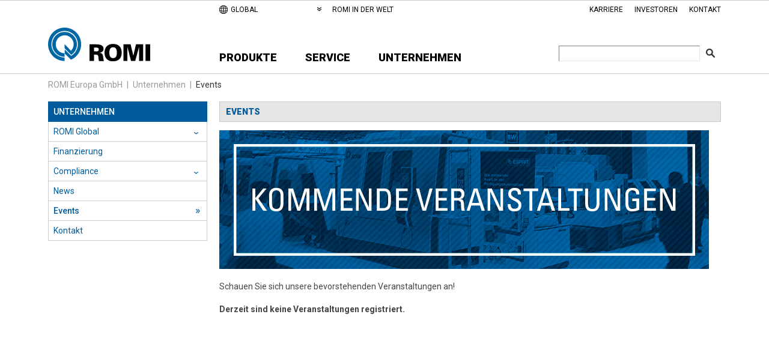

--- FILE ---
content_type: text/html; charset=UTF-8
request_url: https://romi-europa.de/unternehmen/events/
body_size: 12493
content:

<!doctype html>
<!-- Projeto desenvolvido por lampejos.com.br -->
<!--[if IE 6]><html lang="en-US" class="ie6"><![endif]-->
<!--[if IE 7]><html lang="en-US" class="ie7"><![endif]-->
<!--[if IE 8]><html lang="en-US" class="ie8"><![endif]-->
<!--[if gte IE 8]><html lang="en-US" class="ie9"><![endif]-->

<!--[if !IE]><!-->
<html lang="en-US">
<!--<![endif]-->
<head>
	<!-- metatags -->
	<meta charset="UTF-8">
	<meta http-equiv="X-UA-Compatible" content="IE=edge">
	<meta name="viewport" content="width=device-width, initial-scale=1, minimum-scale=1, maximum-scale=5, user-scalable=yes" />
	<!-- /metas -->

	
	<!-- favicons -->
	<link rel="apple-touch-icon" sizes="57x57" href="https://romi-europa.de/wp-content/themes/romi/dist/images/favicon/apple-touch-icon-57x57.png">
	<link rel="apple-touch-icon" sizes="60x60" href="https://romi-europa.de/wp-content/themes/romi/dist/images/favicon/apple-touch-icon-60x60.png">
	<link rel="apple-touch-icon" sizes="72x72" href="https://romi-europa.de/wp-content/themes/romi/dist/images/favicon/apple-touch-icon-72x72.png">
	<link rel="apple-touch-icon" sizes="76x76" href="https://romi-europa.de/wp-content/themes/romi/dist/images/favicon/apple-touch-icon-76x76.png">
	<link rel="apple-touch-icon" sizes="114x114" href="https://romi-europa.de/wp-content/themes/romi/dist/images/favicon/apple-touch-icon-114x114.png">
	<link rel="apple-touch-icon" sizes="120x120" href="https://romi-europa.de/wp-content/themes/romi/dist/images/favicon/apple-touch-icon-120x120.png">
	<link rel="apple-touch-icon" sizes="144x144" href="https://romi-europa.de/wp-content/themes/romi/dist/images/favicon/apple-touch-icon-144x144.png">
	<link rel="apple-touch-icon" sizes="152x152" href="https://romi-europa.de/wp-content/themes/romi/dist/images/favicon/apple-touch-icon-152x152.png">
	<link rel="apple-touch-icon" sizes="180x180" href="https://romi-europa.de/wp-content/themes/romi/dist/images/favicon/apple-touch-icon-180x180.png">
	<link rel="icon" type="image/png" href="https://romi-europa.de/wp-content/themes/romi/dist/images/favicon/favicon-32x32.png" sizes="32x32">
	<link rel="icon" type="image/png" href="https://romi-europa.de/wp-content/themes/romi/dist/images/favicon/favicon-194x194.png" sizes="194x194">
	<link rel="icon" type="image/png" href="https://romi-europa.de/wp-content/themes/romi/dist/images/favicon/favicon-96x96.png" sizes="96x96">
	<link rel="icon" type="image/png" href="https://romi-europa.de/wp-content/themes/romi/dist/images/favicon/android-chrome-192x192.png" sizes="192x192">
	<link rel="icon" type="image/png" href="https://romi-europa.de/wp-content/themes/romi/dist/images/favicon/favicon-16x16.png" sizes="16x16">
	<link rel="manifest" href="https://romi-europa.de/wp-content/themes/romi/dist/images/favicon/manifest.json">
	<link rel="mask-icon" href="https://romi-europa.de/wp-content/themes/romi/dist/images/favicon/safari-pinned-tab.svg" color="#005c9c">
	<link rel="shortcut icon" href="https://romi-europa.de/wp-content/themes/romi/dist/images/favicon/favicon.ico">
	<meta name="msapplication-TileColor" content="#005c9c">
	<meta name="msapplication-TileImage" content="https://romi-europa.de/wp-content/themes/romi/dist/images/favicon/mstile-144x144.png">
	<meta name="msapplication-config" content="https://romi-europa.de/wp-content/themes/romi/dist/images/favicon/browserconfig.xml">
	<meta name="theme-color" content="#005c9c">
	<meta name="msapplication-navbutton-color" content="#005c9c">
	<meta name="apple-mobile-web-app-status-bar-style" content="#005c9c">
	
	<meta name='robots' content='index, follow, max-image-preview:large, max-snippet:-1, max-video-preview:-1' />

	<!-- This site is optimized with the Yoast SEO plugin v26.7 - https://yoast.com/wordpress/plugins/seo/ -->
	<title>Events - ROMI Europa GmbH</title>
	<link rel="canonical" href="https://romi-europa.de/unternehmen/events/" />
	<meta property="og:locale" content="en_US" />
	<meta property="og:type" content="article" />
	<meta property="og:title" content="Events - ROMI Europa GmbH" />
	<meta property="og:description" content="Schauen Sie sich unsere bevorstehenden Veranstaltungen an!" />
	<meta property="og:url" content="https://romi-europa.de/unternehmen/events/" />
	<meta property="og:site_name" content="ROMI Europa GmbH" />
	<meta property="article:publisher" content="https://www.facebook.com/indromi" />
	<meta property="article:modified_time" content="2021-07-05T18:36:25+00:00" />
	<meta property="og:image" content="https://romi-europa.de/wp-content/uploads/2020/10/Events.png" />
	<meta property="og:image:width" content="815" />
	<meta property="og:image:height" content="231" />
	<meta property="og:image:type" content="image/png" />
	<meta name="twitter:card" content="summary_large_image" />
	<meta name="twitter:site" content="@industriasromi" />
	<meta name="twitter:label1" content="Est. reading time" />
	<meta name="twitter:data1" content="1 minute" />
	<script type="application/ld+json" class="yoast-schema-graph">{"@context":"https://schema.org","@graph":[{"@type":"WebPage","@id":"https://romi-europa.de/unternehmen/events/","url":"https://romi-europa.de/unternehmen/events/","name":"Events - ROMI Europa GmbH","isPartOf":{"@id":"https://romi-europa.de/#website"},"primaryImageOfPage":{"@id":"https://romi-europa.de/unternehmen/events/#primaryimage"},"image":{"@id":"https://romi-europa.de/unternehmen/events/#primaryimage"},"thumbnailUrl":"https://romi-europa.de/wp-content/uploads/2020/10/Events.png","datePublished":"2020-09-08T14:17:27+00:00","dateModified":"2021-07-05T18:36:25+00:00","breadcrumb":{"@id":"https://romi-europa.de/unternehmen/events/#breadcrumb"},"inLanguage":"en-US","potentialAction":[{"@type":"ReadAction","target":["https://romi-europa.de/unternehmen/events/"]}]},{"@type":"ImageObject","inLanguage":"en-US","@id":"https://romi-europa.de/unternehmen/events/#primaryimage","url":"https://romi-europa.de/wp-content/uploads/2020/10/Events.png","contentUrl":"https://romi-europa.de/wp-content/uploads/2020/10/Events.png","width":815,"height":231},{"@type":"BreadcrumbList","@id":"https://romi-europa.de/unternehmen/events/#breadcrumb","itemListElement":[{"@type":"ListItem","position":1,"name":"Home","item":"https://romi-europa.de/"},{"@type":"ListItem","position":2,"name":"Unternehmen","item":"https://romi-europa.de/unternehmen/"},{"@type":"ListItem","position":3,"name":"Events"}]},{"@type":"WebSite","@id":"https://romi-europa.de/#website","url":"https://romi-europa.de/","name":"ROMI Europa GmbH","description":"","potentialAction":[{"@type":"SearchAction","target":{"@type":"EntryPoint","urlTemplate":"https://romi-europa.de/?s={search_term_string}"},"query-input":{"@type":"PropertyValueSpecification","valueRequired":true,"valueName":"search_term_string"}}],"inLanguage":"en-US"}]}</script>
	<!-- / Yoast SEO plugin. -->


<link rel='dns-prefetch' href='//code.jquery.com' />
<link rel='dns-prefetch' href='//fonts.googleapis.com' />
<style id='wp-img-auto-sizes-contain-inline-css' type='text/css'>
img:is([sizes=auto i],[sizes^="auto," i]){contain-intrinsic-size:3000px 1500px}
/*# sourceURL=wp-img-auto-sizes-contain-inline-css */
</style>

<link rel='stylesheet' id='wp-block-library-css' href='https://romi-europa.de/wp-includes/css/dist/block-library/style.min.css?ver=eb8f39293e0e63725de67add98f8bc93' type='text/css' media='all' />
<style id='global-styles-inline-css' type='text/css'>
:root{--wp--preset--aspect-ratio--square: 1;--wp--preset--aspect-ratio--4-3: 4/3;--wp--preset--aspect-ratio--3-4: 3/4;--wp--preset--aspect-ratio--3-2: 3/2;--wp--preset--aspect-ratio--2-3: 2/3;--wp--preset--aspect-ratio--16-9: 16/9;--wp--preset--aspect-ratio--9-16: 9/16;--wp--preset--color--black: #000000;--wp--preset--color--cyan-bluish-gray: #abb8c3;--wp--preset--color--white: #ffffff;--wp--preset--color--pale-pink: #f78da7;--wp--preset--color--vivid-red: #cf2e2e;--wp--preset--color--luminous-vivid-orange: #ff6900;--wp--preset--color--luminous-vivid-amber: #fcb900;--wp--preset--color--light-green-cyan: #7bdcb5;--wp--preset--color--vivid-green-cyan: #00d084;--wp--preset--color--pale-cyan-blue: #8ed1fc;--wp--preset--color--vivid-cyan-blue: #0693e3;--wp--preset--color--vivid-purple: #9b51e0;--wp--preset--gradient--vivid-cyan-blue-to-vivid-purple: linear-gradient(135deg,rgb(6,147,227) 0%,rgb(155,81,224) 100%);--wp--preset--gradient--light-green-cyan-to-vivid-green-cyan: linear-gradient(135deg,rgb(122,220,180) 0%,rgb(0,208,130) 100%);--wp--preset--gradient--luminous-vivid-amber-to-luminous-vivid-orange: linear-gradient(135deg,rgb(252,185,0) 0%,rgb(255,105,0) 100%);--wp--preset--gradient--luminous-vivid-orange-to-vivid-red: linear-gradient(135deg,rgb(255,105,0) 0%,rgb(207,46,46) 100%);--wp--preset--gradient--very-light-gray-to-cyan-bluish-gray: linear-gradient(135deg,rgb(238,238,238) 0%,rgb(169,184,195) 100%);--wp--preset--gradient--cool-to-warm-spectrum: linear-gradient(135deg,rgb(74,234,220) 0%,rgb(151,120,209) 20%,rgb(207,42,186) 40%,rgb(238,44,130) 60%,rgb(251,105,98) 80%,rgb(254,248,76) 100%);--wp--preset--gradient--blush-light-purple: linear-gradient(135deg,rgb(255,206,236) 0%,rgb(152,150,240) 100%);--wp--preset--gradient--blush-bordeaux: linear-gradient(135deg,rgb(254,205,165) 0%,rgb(254,45,45) 50%,rgb(107,0,62) 100%);--wp--preset--gradient--luminous-dusk: linear-gradient(135deg,rgb(255,203,112) 0%,rgb(199,81,192) 50%,rgb(65,88,208) 100%);--wp--preset--gradient--pale-ocean: linear-gradient(135deg,rgb(255,245,203) 0%,rgb(182,227,212) 50%,rgb(51,167,181) 100%);--wp--preset--gradient--electric-grass: linear-gradient(135deg,rgb(202,248,128) 0%,rgb(113,206,126) 100%);--wp--preset--gradient--midnight: linear-gradient(135deg,rgb(2,3,129) 0%,rgb(40,116,252) 100%);--wp--preset--font-size--small: 13px;--wp--preset--font-size--medium: 20px;--wp--preset--font-size--large: 36px;--wp--preset--font-size--x-large: 42px;--wp--preset--spacing--20: 0.44rem;--wp--preset--spacing--30: 0.67rem;--wp--preset--spacing--40: 1rem;--wp--preset--spacing--50: 1.5rem;--wp--preset--spacing--60: 2.25rem;--wp--preset--spacing--70: 3.38rem;--wp--preset--spacing--80: 5.06rem;--wp--preset--shadow--natural: 6px 6px 9px rgba(0, 0, 0, 0.2);--wp--preset--shadow--deep: 12px 12px 50px rgba(0, 0, 0, 0.4);--wp--preset--shadow--sharp: 6px 6px 0px rgba(0, 0, 0, 0.2);--wp--preset--shadow--outlined: 6px 6px 0px -3px rgb(255, 255, 255), 6px 6px rgb(0, 0, 0);--wp--preset--shadow--crisp: 6px 6px 0px rgb(0, 0, 0);}:where(.is-layout-flex){gap: 0.5em;}:where(.is-layout-grid){gap: 0.5em;}body .is-layout-flex{display: flex;}.is-layout-flex{flex-wrap: wrap;align-items: center;}.is-layout-flex > :is(*, div){margin: 0;}body .is-layout-grid{display: grid;}.is-layout-grid > :is(*, div){margin: 0;}:where(.wp-block-columns.is-layout-flex){gap: 2em;}:where(.wp-block-columns.is-layout-grid){gap: 2em;}:where(.wp-block-post-template.is-layout-flex){gap: 1.25em;}:where(.wp-block-post-template.is-layout-grid){gap: 1.25em;}.has-black-color{color: var(--wp--preset--color--black) !important;}.has-cyan-bluish-gray-color{color: var(--wp--preset--color--cyan-bluish-gray) !important;}.has-white-color{color: var(--wp--preset--color--white) !important;}.has-pale-pink-color{color: var(--wp--preset--color--pale-pink) !important;}.has-vivid-red-color{color: var(--wp--preset--color--vivid-red) !important;}.has-luminous-vivid-orange-color{color: var(--wp--preset--color--luminous-vivid-orange) !important;}.has-luminous-vivid-amber-color{color: var(--wp--preset--color--luminous-vivid-amber) !important;}.has-light-green-cyan-color{color: var(--wp--preset--color--light-green-cyan) !important;}.has-vivid-green-cyan-color{color: var(--wp--preset--color--vivid-green-cyan) !important;}.has-pale-cyan-blue-color{color: var(--wp--preset--color--pale-cyan-blue) !important;}.has-vivid-cyan-blue-color{color: var(--wp--preset--color--vivid-cyan-blue) !important;}.has-vivid-purple-color{color: var(--wp--preset--color--vivid-purple) !important;}.has-black-background-color{background-color: var(--wp--preset--color--black) !important;}.has-cyan-bluish-gray-background-color{background-color: var(--wp--preset--color--cyan-bluish-gray) !important;}.has-white-background-color{background-color: var(--wp--preset--color--white) !important;}.has-pale-pink-background-color{background-color: var(--wp--preset--color--pale-pink) !important;}.has-vivid-red-background-color{background-color: var(--wp--preset--color--vivid-red) !important;}.has-luminous-vivid-orange-background-color{background-color: var(--wp--preset--color--luminous-vivid-orange) !important;}.has-luminous-vivid-amber-background-color{background-color: var(--wp--preset--color--luminous-vivid-amber) !important;}.has-light-green-cyan-background-color{background-color: var(--wp--preset--color--light-green-cyan) !important;}.has-vivid-green-cyan-background-color{background-color: var(--wp--preset--color--vivid-green-cyan) !important;}.has-pale-cyan-blue-background-color{background-color: var(--wp--preset--color--pale-cyan-blue) !important;}.has-vivid-cyan-blue-background-color{background-color: var(--wp--preset--color--vivid-cyan-blue) !important;}.has-vivid-purple-background-color{background-color: var(--wp--preset--color--vivid-purple) !important;}.has-black-border-color{border-color: var(--wp--preset--color--black) !important;}.has-cyan-bluish-gray-border-color{border-color: var(--wp--preset--color--cyan-bluish-gray) !important;}.has-white-border-color{border-color: var(--wp--preset--color--white) !important;}.has-pale-pink-border-color{border-color: var(--wp--preset--color--pale-pink) !important;}.has-vivid-red-border-color{border-color: var(--wp--preset--color--vivid-red) !important;}.has-luminous-vivid-orange-border-color{border-color: var(--wp--preset--color--luminous-vivid-orange) !important;}.has-luminous-vivid-amber-border-color{border-color: var(--wp--preset--color--luminous-vivid-amber) !important;}.has-light-green-cyan-border-color{border-color: var(--wp--preset--color--light-green-cyan) !important;}.has-vivid-green-cyan-border-color{border-color: var(--wp--preset--color--vivid-green-cyan) !important;}.has-pale-cyan-blue-border-color{border-color: var(--wp--preset--color--pale-cyan-blue) !important;}.has-vivid-cyan-blue-border-color{border-color: var(--wp--preset--color--vivid-cyan-blue) !important;}.has-vivid-purple-border-color{border-color: var(--wp--preset--color--vivid-purple) !important;}.has-vivid-cyan-blue-to-vivid-purple-gradient-background{background: var(--wp--preset--gradient--vivid-cyan-blue-to-vivid-purple) !important;}.has-light-green-cyan-to-vivid-green-cyan-gradient-background{background: var(--wp--preset--gradient--light-green-cyan-to-vivid-green-cyan) !important;}.has-luminous-vivid-amber-to-luminous-vivid-orange-gradient-background{background: var(--wp--preset--gradient--luminous-vivid-amber-to-luminous-vivid-orange) !important;}.has-luminous-vivid-orange-to-vivid-red-gradient-background{background: var(--wp--preset--gradient--luminous-vivid-orange-to-vivid-red) !important;}.has-very-light-gray-to-cyan-bluish-gray-gradient-background{background: var(--wp--preset--gradient--very-light-gray-to-cyan-bluish-gray) !important;}.has-cool-to-warm-spectrum-gradient-background{background: var(--wp--preset--gradient--cool-to-warm-spectrum) !important;}.has-blush-light-purple-gradient-background{background: var(--wp--preset--gradient--blush-light-purple) !important;}.has-blush-bordeaux-gradient-background{background: var(--wp--preset--gradient--blush-bordeaux) !important;}.has-luminous-dusk-gradient-background{background: var(--wp--preset--gradient--luminous-dusk) !important;}.has-pale-ocean-gradient-background{background: var(--wp--preset--gradient--pale-ocean) !important;}.has-electric-grass-gradient-background{background: var(--wp--preset--gradient--electric-grass) !important;}.has-midnight-gradient-background{background: var(--wp--preset--gradient--midnight) !important;}.has-small-font-size{font-size: var(--wp--preset--font-size--small) !important;}.has-medium-font-size{font-size: var(--wp--preset--font-size--medium) !important;}.has-large-font-size{font-size: var(--wp--preset--font-size--large) !important;}.has-x-large-font-size{font-size: var(--wp--preset--font-size--x-large) !important;}
/*# sourceURL=global-styles-inline-css */
</style>

<style id='classic-theme-styles-inline-css' type='text/css'>
/*! This file is auto-generated */
.wp-block-button__link{color:#fff;background-color:#32373c;border-radius:9999px;box-shadow:none;text-decoration:none;padding:calc(.667em + 2px) calc(1.333em + 2px);font-size:1.125em}.wp-block-file__button{background:#32373c;color:#fff;text-decoration:none}
/*# sourceURL=/wp-includes/css/classic-themes.min.css */
</style>
<link rel='stylesheet' id='contact-form-7-css' href='https://romi-europa.de/wp-content/plugins/contact-form-7/includes/css/styles.css?ver=6.1.4' type='text/css' media='all' />
<link rel='stylesheet' id='wpcf7-redirect-script-frontend-css' href='https://romi-europa.de/wp-content/plugins/wpcf7-redirect/build/assets/frontend-script.css?ver=2c532d7e2be36f6af233' type='text/css' media='all' />
<link rel='stylesheet' id='cmplz-general-css' href='https://romi-europa.de/wp-content/plugins/complianz-gdpr-premium/assets/css/cookieblocker.min.css?ver=1761964163' type='text/css' media='all' />
<link data-service="google-fonts" data-category="marketing" rel='stylesheet' id='roboto-css' data-href='//fonts.googleapis.com/css?family=Roboto%3A400%2C300%2C300italic%2C400italic%2C500%2C500italic%2C700%2C700italic%2C900%2C900italic&#038;ver=1.0' type='text/css' media='all' />
<link rel='stylesheet' id='slider-css' href='https://romi-europa.de/wp-content/themes/romi/dist/style/slider.css?ver=1.0' type='text/css' media='all' />
<link rel='stylesheet' id='style-css' href='https://romi-europa.de/wp-content/themes/romi/dist/style/main.css?ver=1.35' type='text/css' media='all' />
<link rel='stylesheet' id='formulario-cf7-css' href='https://romi-europa.de/wp-content/themes/romi/dist/style/formulario-cf7.css?ver=1.0' type='text/css' media='all' />
<link rel='stylesheet' id='wp-pagenavi-css' href='https://romi-europa.de/wp-content/plugins/wp-pagenavi/pagenavi-css.css?ver=2.70' type='text/css' media='all' />
<link rel='stylesheet' id='__EPYT__style-css' href='https://romi-europa.de/wp-content/plugins/youtube-embed-plus/styles/ytprefs.min.css?ver=14.2.4' type='text/css' media='all' />
<style id='__EPYT__style-inline-css' type='text/css'>

                .epyt-gallery-thumb {
                        width: 33.333%;
                }
                
/*# sourceURL=__EPYT__style-inline-css */
</style>
<link rel='stylesheet' id='wp-block-paragraph-css' href='https://romi-europa.de/wp-includes/blocks/paragraph/style.min.css?ver=eb8f39293e0e63725de67add98f8bc93' type='text/css' media='all' />
<script type="text/javascript" src="https://code.jquery.com/jquery-3.6.1.min.js?ver=3.6.1" id="jquery-js"></script>
<script type="text/javascript" src="https://romi-europa.de/wp-content/themes/romi/dist/script/vendor/slick.min.js?ver=1.0" id="slider-js"></script>
<script type="text/javascript" src="https://romi-europa.de/wp-content/themes/romi/dist/script/vendor/ajax-pagination.min.js?ver=1.0" id="infinite-scroll-js"></script>
<script data-service="youtube" data-category="marketing" type="text/plain" id="__ytprefs__-js-extra">
/* <![CDATA[ */
var _EPYT_ = {"ajaxurl":"https://romi-europa.de/wp-admin/admin-ajax.php","security":"52dffb6f4a","gallery_scrolloffset":"20","eppathtoscripts":"https://romi-europa.de/wp-content/plugins/youtube-embed-plus/scripts/","eppath":"https://romi-europa.de/wp-content/plugins/youtube-embed-plus/","epresponsiveselector":"[\"iframe.__youtube_prefs__\"]","epdovol":"1","version":"14.2.4","evselector":"iframe.__youtube_prefs__[src], iframe[src*=\"youtube.com/embed/\"], iframe[src*=\"youtube-nocookie.com/embed/\"]","ajax_compat":"","maxres_facade":"eager","ytapi_load":"light","pause_others":"","stopMobileBuffer":"1","facade_mode":"","not_live_on_channel":""};
//# sourceURL=__ytprefs__-js-extra
/* ]]> */
</script>
<script type="text/javascript" src="https://romi-europa.de/wp-content/plugins/youtube-embed-plus/scripts/ytprefs.min.js?ver=14.2.4" id="__ytprefs__-js"></script>
			<style>.cmplz-hidden {
					display: none !important;
				}</style>
	<script async src="https://www.googletagmanager.com/gtag/js?id=G-F30XFTL7RZ"></script>
<script>
  window.dataLayer = window.dataLayer || [];
  function gtag(){dataLayer.push(arguments);}
  gtag('js', new Date());

  gtag('config', 'G-F30XFTL7RZ');
</script>

<!-- Global site tag (gtag.js) - Google Ads: 417055837 -->
<script async src="https://www.googletagmanager.com/gtag/js?id=AW-417055837"></script>
<script>
  window.dataLayer = window.dataLayer || [];
  function gtag(){dataLayer.push(arguments);}
  gtag('js', new Date());

  gtag('config', 'AW-417055837');
</script>

<!-- Global site tag (gtag.js) - Google Analytics -->
<script async src="https://www.googletagmanager.com/gtag/js?id=UA-185650313-1"></script>
<script>
  window.dataLayer = window.dataLayer || [];
  function gtag(){dataLayer.push(arguments);}
  gtag('js', new Date());

  gtag('config', 'UA-185650313-1');
</script>


</head>

<body data-cmplz=2 class="wp-singular page-template page-template-template_eventos page-template-template_eventos-php page page-id-12067 page-child parent-pageid-116 wp-theme-romi events" id="page-body" itemscope itemtype="http://schema.org/Organization">

	
	<header class="header" id="main-header">

		<!-- mobile logo -->
		<div class="header__mobile-logo">
			<a href="https://romi-europa.de" itemprop="url"><img src="https://romi-europa.de/wp-content/themes/romi/dist/images/logo.svg" alt="ROMI Europa GmbH" title="ROMI Europa GmbH" width="170" height="56" itemprop="logo"></a>
			<span class="screen-reader-text" itemprop="name">ROMI Europa GmbH</span>
		</div>
		<!-- /mobile logo -->

		<div class="header__top-menu">
			<nav class="container">
				<div class="header__top-menu--lang-output">
					
					<!-- seletor de linguas -->
					<div id="lang-selector" class="header__top-menu--lang-selector">
						<span class="current-lang" data-toggle="lang-selector-options" data-toggle-speed="100">
									<span>
										<img src="https://romi-europa.de/wp-content/themes/romi/dist/images/icon-global.png" alt="Worldwide Sites" width="14">
										<p>GLOBAL</p>
									</span>
						</span>
						<ul id="lang-selector-options">
													
								<a href="http://www.romi.com" title="ROMI Brasilien" target="_blank">
									<li>
										<img src="https://romi-europa.de/wp-content/uploads/2020/12/FLAG-BR1.png" alt="Brasilien" width="21" alt="Brasilien">
										<p>Brasilien</p>
									</li>
								</a>
						
													
								<a href="https://romi-europa.de" title="ROMI Deutschland" target="_blank">
									<li>
										<img src="https://romi-europa.de/wp-content/uploads/2020/12/FLAG-GE1.png" alt="Deutschland" width="21" alt="Deutschland">
										<p>Deutschland</p>
									</li>
								</a>
						
													
								<a href="http://www.romiusa.com" title="ROMI USA" target="_blank">
									<li>
										<img src="https://romi-europa.de/wp-content/uploads/2020/12/FLAG-USA1.png" alt="USA" width="21" alt="USA">
										<p>USA</p>
									</li>
								</a>
						
													
								<a href="http://www.romi.es" title="ROMI Spanien" target="_blank">
									<li>
										<img src="https://romi-europa.de/wp-content/uploads/2020/12/FLAG-ES1.png" alt="Spanien" width="21" alt="Spanien">
										<p>Spanien</p>
									</li>
								</a>
						
													
								<a href="http://www.romifrance.fr" title="ROMI Frankreich" target="_blank">
									<li>
										<img src="https://romi-europa.de/wp-content/uploads/2020/12/FLAG-FR1.png" alt="Frankreich" width="21" alt="Frankreich">
										<p>Frankreich</p>
									</li>
								</a>
						
													
								<a href="http://www.romiitalia.it" title="ROMI Italien" target="_blank">
									<li>
										<img src="https://romi-europa.de/wp-content/uploads/2020/12/FLAG-IT1.png" alt="Italien" width="21" alt="Italien">
										<p>Italien</p>
									</li>
								</a>
						
													
								<a href="http://www.romiuk.com" title="ROMI UK" target="_blank">
									<li>
										<img src="https://romi-europa.de/wp-content/uploads/2020/12/FLAG-UK1.png" alt="UK" width="21" alt="UK">
										<p>UK</p>
									</li>
								</a>
						
													
								<a href="http://romimexico.com" title="ROMI Mexico" target="_blank">
									<li>
										<img src="https://romi-europa.de/wp-content/uploads/2020/12/FLAG-MX1.png" alt="Mexico" width="21" alt="Mexico">
										<p>Mexico</p>
									</li>
								</a>
						
												</ul>
					</div>
					<!-- /seletor de linguas -->

					<!-- romi no mundo -->
					<div class="header__top-menu--item worldwide">
						<a href="https://www.romi.com/en/romi-worldwide/" title="Romi in der Welt" target="_blank">
							Romi in der Welt						</a>
					</div>	
					<!-- /romi no mundo -->
				</div>

				<!-- menu superior -->
				<ul class="header__top-menu--pages">
					<li id="menu-item-14023" class="menu-item menu-item-type-post_type menu-item-object-page menu-item-14023"><a href="https://romi-europa.de/karriere/">Karriere</a></li>
<li id="menu-item-57" class="menu-item menu-item-type-post_type menu-item-object-page menu-item-57"><a target="_blank" href="https://romi-europa.de/investoren/">Investoren</a></li>
<li id="menu-item-12502" class="menu-item menu-item-type-post_type menu-item-object-page menu-item-12502"><a href="https://romi-europa.de/kontakt/">Kontakt</a></li>
				</ul>
				<!-- /menu superior -->

				<!-- menu mobile -->
				<div class="header__mobile--right">

	<!-- telefone -->
	<div class="header__mobile__tel">
		<div class="header__mobile__tel--icon">
			<a href="tel:+4907121315604">
				<img src="https://romi-europa.de/wp-content/themes/romi/dist/images/icon-phone.svg" alt="" width="16" height="16">
			</a>
		</div>
	</div>
	<!-- /telefone -->

	<!-- pesquisa -->
	<div class="header__mobile__search" data-toggle="header__main-content">
		<div class="header__mobile__search--icon">
			<img src="https://romi-europa.de/wp-content/themes/romi/dist/images/lupa.svg" alt="ok" width="16" height="16">
		</div>
	</div>
	<!-- /pesquisa -->

	<div class="header__mobile__main-menu">

		<!-- hamburguer -->
		<div class="header__mobile__main-menu--icon" data-toggle="header__mobile__main-menu">
			<img src="https://romi-europa.de/wp-content/themes/romi/dist/images/icon-hamburger.svg" alt="u" width="16" height="16">
		</div>
		<!-- /hamburguer -->

		<ul class="header__mobile__main-menu__container" id="header__mobile__main-menu">
			<li>
				<a href="https://romi-europa.de/produkte/">Produkte</a>
				
								<!-- Categorias principais de produtos -->
				<ul>
											<li>

							<a href="https://romi-europa.de/cat/werkzeugmaschinen/">Werkzeugmaschinen</a>

							
							<!-- categorias filhas -->
							<ul>

																	
									<li class="has-product">

										<a href="https://romi-europa.de/cat/werkzeugmaschinen/cnc-bearbeitungszentren-vertikal-horizontal/">CNC-Bearbeitungszentren (Vertikal, Horizontal)</a>

																					<!-- produtos -->
											<ul>
																									<li class="header__submenu-products--item"><a href="https://romi-europa.de/produkte/romi-dcm-620-5-x-5-f-neue-generation/">ROMI DCM 620 5-X/5-F &#8211; NEUE GENERATION</a></li>
																									<li class="header__submenu-products--item"><a href="https://romi-europa.de/produkte/romi-dcm-3000/">ROMI DCM 3000</a></li>
																									<li class="header__submenu-products--item"><a href="https://romi-europa.de/produkte/romi-d-baureihe-neue-generation/">ROMI D-Baureihe &#8211; Neue Generation</a></li>
																									<li class="header__submenu-products--item"><a href="https://romi-europa.de/produkte/romi-dcm-620-5x-dcm-620-5f/">ROMI DCM 620-5X / DCM 620-5F</a></li>
																									<li class="header__submenu-products--item"><a href="https://romi-europa.de/produkte/romi-d-1500/">ROMI D 1500</a></li>
																																			</ul>
											<!-- /produtos -->
										
									</li>
																	
									<li class="has-product">

										<a href="https://romi-europa.de/cat/werkzeugmaschinen/cnc-horizontal-drehzentren/">CNC-Horizontal-Drehzentren</a>

																					<!-- produtos -->
											<ul>
																									<li class="header__submenu-products--item"><a href="https://romi-europa.de/produkte/romi-gl-170g-neue-generation/">ROMI GL 170G &#8211; Neue Generation</a></li>
																									<li class="header__submenu-products--item"><a href="https://romi-europa.de/produkte/gantry-lader-automationssystem/">Gantry Lader Automationssystem</a></li>
																									<li class="header__submenu-products--item"><a href="https://romi-europa.de/produkte/baureihe-romi-gl-neue-generation/">ROMI GL-Baureihe &#8211; Neue Generation</a></li>
																									<li class="header__submenu-products--item"><a href="https://romi-europa.de/produkte/romi-g-baureihe/">ROMI G-Baureihe</a></li>
																																			</ul>
											<!-- /produtos -->
										
									</li>
																	
									<li class="has-product">

										<a href="https://romi-europa.de/cat/werkzeugmaschinen/zyklen-drehmaschinen/">Zyklen-Drehmaschinen</a>

																					<!-- produtos -->
											<ul>
																									<li class="header__submenu-products--item"><a href="https://romi-europa.de/produkte/baureihe-romi-c-neue-generation/">Baureihe ROMI C &#8211; Neue Generation</a></li>
																									<li class="header__submenu-products--item"><a href="https://romi-europa.de/produkte/zyklen-drehmaschine/">ROMI C-Baureihe | Zyklen-Drehmaschine</a></li>
																																			</ul>
											<!-- /produtos -->
										
									</li>
																	
									<li class="has-product">

										<a href="https://romi-europa.de/cat/werkzeugmaschinen/konventionelle-universal-drehmaschinen/">Konventionelle Universal Drehmaschinen</a>

																					<!-- produtos -->
											<ul>
																									<li class="header__submenu-products--item"><a href="https://romi-europa.de/produkte/romi-es-40-baureihe/">ROMI ES 40-Baureihe</a></li>
																									<li class="header__submenu-products--item"><a href="https://romi-europa.de/produkte/romi-t-baureihe/">ROMI T-Baureihe</a></li>
																																			</ul>
											<!-- /produtos -->
										
									</li>
																	
									<li class="has-product">

										<a href="https://romi-europa.de/cat/werkzeugmaschinen/schwerlast-und-schwerstlast-zyklen-drehmaschinen/">Schwerlast und Schwerstlast Zyklen-Drehmaschinen</a>

																					<!-- produtos -->
											<ul>
																									<li class="header__submenu-products--item"><a href="https://romi-europa.de/produkte/romi-c-baureihe-h/">ROMI C-Baureihe &#8220;H&#8221;</a></li>
																																			</ul>
											<!-- /produtos -->
										
									</li>
																	
									<li class="has-product">

										<a href="https://romi-europa.de/cat/werkzeugmaschinen/cnc-vertikal-drehzentren/">CNC-Vertikal-Drehzentren</a>

																					<!-- produtos -->
											<ul>
																									<li class="header__submenu-products--item"><a href="https://romi-europa.de/produkte/romi-vtl-baureihe/">ROMI VTL-Baureihe</a></li>
																																			</ul>
											<!-- /produtos -->
										
									</li>
																	
									<li class="has-product">

										<a href="https://romi-europa.de/cat/werkzeugmaschinen/cnc-vertikal-drehmaschinen/">CNC-Vertikal-Drehmaschinen</a>

																					<!-- produtos -->
											<ul>
																									<li class="header__submenu-products--item"><a href="https://romi-europa.de/produkte/romi-vt-baureihe/">ROMI VT-Baureihe</a></li>
																																			</ul>
											<!-- /produtos -->
										
									</li>
								
							</ul>
							<!-- /categorias filhas -->
							
						</li>
											<li>

							<a href="https://romi-europa.de/cat/kunststoffspritzgiesmaschinen/">Kunststoffspritzgießmaschinen</a>

							
							<!-- categorias filhas -->
							<ul>

																	
									<li class="has-product">

										<a href="https://romi-europa.de/cat/kunststoffspritzgiesmaschinen/kunststoff-spritzgussmaschinen/">Kunststoff Spritzgussmaschinen</a>

																					<!-- produtos -->
											<ul>
																									<li class="header__submenu-products--item"><a href="https://romi-europa.de/produkte/cm20-steuerung/">CM20-STEUERUNG</a></li>
																									<li class="header__submenu-products--item"><a href="https://romi-europa.de/produkte/romi-es-300/">ROMI ES 300</a></li>
																									<li class="header__submenu-products--item"><a href="https://romi-europa.de/produkte/romi-el-baureihe/">ROMI EL-Baureihe</a></li>
																									<li class="header__submenu-products--item"><a href="https://romi-europa.de/produkte/romi-en-baureihe/">ROMI EN-Baureihe</a></li>
																																			</ul>
											<!-- /produtos -->
										
									</li>
								
							</ul>
							<!-- /categorias filhas -->
							
						</li>
					
					<!-- seminovas -->
																<li>
							<a href="https://romi-europa.de/maschinen-outlet/">Maschinen-Outlet</a>

																						<!-- catergorias principais de seminovas -->
								<ul>
																			<li>
											<a href="https://romi-europa.de/maschinen-outlet/werkzeugmaschinen/">Werkzeugmaschinen</a>
										</li>
																	</ul>
								<!-- /catergorias principais de seminovas -->
							
						</li>
										<!-- /seminovas -->

					<!-- menu complementar -->
					<li id="menu-item-12507" class="menu-item menu-item-type-post_type menu-item-object-page menu-item-12507"><a href="https://romi-europa.de/casting-and-machined-parts/">Guss- Und Bearbeitete Teile</a></li>
<li id="menu-item-3913" class="menu-item menu-item-type-custom menu-item-object-custom menu-item-3913"><a target="_blank" href="https://burkhardt-weber.de/produkte">Burkhardt+Weber</a></li>
					<!-- /menu complementar -->

					<!-- produtos -->
					<li id="menu-item-12510" class="page-sidebar--title menu-item menu-item-type-post_type menu-item-object-page menu-item-12510"><a href="https://romi-europa.de/service/">Service</a></li>
<li id="menu-item-12509" class="page-sidebar--title menu-item menu-item-type-post_type menu-item-object-page menu-item-12509"><a href="https://romi-europa.de/kontakt/">Kontakt</a></li>
					<!-- /produtos -->

				</ul>
				<!-- /categorias principais de produtos -->
								
			</li>

			<!-- menu de peças e serviços -->
			<li class="header__main-menu__item"><a href="https://romi-europa.de/service/">Service</a></li>			<!-- /peças e serviços -->

			<!-- menu de empresa -->
										<li>
					<a href="https://romi-europa.de/unternehmen/">Unternehmen</a>
					
					<!-- submenu de empresas -->
					<ul>
						<li id="menu-item-525" class="page-sidebar--title menu-item menu-item-type-post_type menu-item-object-page current-page-ancestor current-page-parent menu-item-525"><a href="https://romi-europa.de/unternehmen/">Unternehmen</a></li>
<li id="menu-item-532" class="menu-item menu-item-type-post_type menu-item-object-page menu-item-has-children menu-item-532"><a href="https://romi-europa.de/uber-uns/">ROMI Global</a>
<ul class="sub-menu">
	<li id="menu-item-12857" class="menu-item menu-item-type-post_type menu-item-object-page menu-item-12857"><a href="https://romi-europa.de/unternehmen/romi-europa/">ROMI Europa</a></li>
	<li id="menu-item-13030" class="menu-item menu-item-type-post_type menu-item-object-page menu-item-13030"><a href="https://romi-europa.de/karriere/">Karriere</a></li>
	<li id="menu-item-533" class="menu-item menu-item-type-post_type menu-item-object-page menu-item-533"><a href="https://romi-europa.de/vision-aufgaben-und-werte/">Vision, Aufgaben und Werte</a></li>
	<li id="menu-item-527" class="menu-item menu-item-type-post_type menu-item-object-page menu-item-527"><a href="https://romi-europa.de/zertifikate/">Zertifikate</a></li>
	<li id="menu-item-526" class="menu-item menu-item-type-post_type menu-item-object-page menu-item-526"><a href="https://romi-europa.de/social-responsabilities/">Soziale Verantwortung</a></li>
</ul>
</li>
<li id="menu-item-13475" class="menu-item menu-item-type-post_type menu-item-object-page menu-item-13475"><a href="https://romi-europa.de/unternehmen/finanzierung/">Finanzierung</a></li>
<li id="menu-item-11920" class="menu-item menu-item-type-post_type menu-item-object-page menu-item-has-children menu-item-11920"><a href="https://romi-europa.de/compliance/">Compliance</a>
<ul class="sub-menu">
	<li id="menu-item-11921" class="menu-item menu-item-type-post_type menu-item-object-page menu-item-11921"><a href="https://romi-europa.de/code-of-ethics-and-business-conduct/">Code of Ethics and Business Conduct</a></li>
	<li id="menu-item-11926" class="menu-item menu-item-type-post_type menu-item-object-page menu-item-privacy-policy menu-item-11926"><a rel="privacy-policy" href="https://romi-europa.de/datenschutz-bestimmungen/">Datenschutz Bestimmungen</a></li>
	<li id="menu-item-11927" class="menu-item menu-item-type-post_type menu-item-object-page menu-item-11927"><a href="https://romi-europa.de/impressum/">Impressum</a></li>
</ul>
</li>
<li id="menu-item-11722" class="menu-item menu-item-type-post_type menu-item-object-page menu-item-11722"><a href="https://romi-europa.de/unternehmen/blog/">News</a></li>
<li id="menu-item-12069" class="menu-item menu-item-type-post_type menu-item-object-page current-menu-item page_item page-item-12067 current_page_item menu-item-12069"><a href="https://romi-europa.de/unternehmen/events/" aria-current="page">Events</a></li>
<li id="menu-item-580" class="menu-item menu-item-type-post_type menu-item-object-page menu-item-580"><a href="https://romi-europa.de/kontakt-2/">Kontakt</a></li>
					</ul>
					<!-- /submenu de empresas -->
				</li>
						<!-- /menu de empresa -->

			<li class="menu-item menu-item-type-post_type menu-item-object-page menu-item-14023"><a href="https://romi-europa.de/karriere/">Karriere</a></li>
<li class="menu-item menu-item-type-post_type menu-item-object-page menu-item-57"><a target="_blank" href="https://romi-europa.de/investoren/">Investoren</a></li>
<li class="menu-item menu-item-type-post_type menu-item-object-page menu-item-12502"><a href="https://romi-europa.de/kontakt/">Kontakt</a></li>

		</ul>
	</div>

</div>
				<!-- /menu mobile -->
			</nav>
		</div>

		<!-- menu principal -->
		<div class="header__main-content" id="header__main-content">
	<div class="container">

		<!-- logo -->
		<div class="header__main-content--logo">
			<a href="https://romi-europa.de"><img src="https://romi-europa.de/wp-content/themes/romi/dist/images/logo.svg" alt="ROMI Europa GmbH" title="ROMI Europa GmbH" width="170" height="56"></a>
		</div>
		<!-- /logo -->

		<div class="header__main-content--menu">
			<nav class="header__main-menu">
				<ul class="header__main-menu__container">

					<!-- link para produtos -->
					<li class="header__main-menu__item" data-submenu="submenu__produtos">
						<a href="https://romi-europa.de/produkte/">Produkte</a>
					</li>
					<!-- /link para produtos -->

					<!-- complemento do menu principal -->
					<li class="header__main-menu__item"><a href="https://romi-europa.de/service/">Service</a></li>					<!-- /complemento do menu principal -->

					<!-- link para empresa -->
																<li class="header__main-menu__item" data-submenu="submenu__empresa">
							<a href="https://romi-europa.de/unternehmen/">Unternehmen</a>
						</li>	
										<!-- link para empresa -->

				</ul>
			</nav>
		</div>

		<!-- pesquisa -->
		<div class="header__main-content--search">
			<form role="search" action="https://romi-europa.de/" method="get" class="form">
				<div class="form-line">
					<input type="search" name="s" class="search-input text"/>
					<button type="submit" value="Search" class="blank-submit">
						<img src="https://romi-europa.de/wp-content/themes/romi/dist/images/lupa.svg" height="15" width="15" alt="ok">
					</button>
				</div> 
			</form>
		</div>
		<!-- /pesquisa -->

	</div>
</div>

<nav class="header__submenu" id="submenu__produtos">
	<div class="container">
		<ul>
										
				<!-- categorias principais de produtos -->
									<li class="header__submenu--item">
						<a href="https://romi-europa.de/cat/werkzeugmaschinen/">Werkzeugmaschinen</a>

												
							<!-- categorias filhas das categorias principais de produtos -->
							<ul class="header__submenu-terms">
																	
									<li class="header__submenu-terms--item has-product">

										<a href="https://romi-europa.de/cat/werkzeugmaschinen/cnc-bearbeitungszentren-vertikal-horizontal/">CNC-Bearbeitungszentren (Vertikal, Horizontal)</a>

																					<!-- produtos -->
											<div class="header__submenu-products">
												<ul>
																											<li class="header__submenu-products--item"><a href="https://romi-europa.de/produkte/romi-dcm-620-5-x-5-f-neue-generation/">ROMI DCM 620 5-X/5-F &#8211; NEUE GENERATION</a></li>
																											<li class="header__submenu-products--item"><a href="https://romi-europa.de/produkte/romi-dcm-3000/">ROMI DCM 3000</a></li>
																											<li class="header__submenu-products--item"><a href="https://romi-europa.de/produkte/romi-d-baureihe-neue-generation/">ROMI D-Baureihe &#8211; Neue Generation</a></li>
																											<li class="header__submenu-products--item"><a href="https://romi-europa.de/produkte/romi-dcm-620-5x-dcm-620-5f/">ROMI DCM 620-5X / DCM 620-5F</a></li>
																											<li class="header__submenu-products--item"><a href="https://romi-europa.de/produkte/romi-d-1500/">ROMI D 1500</a></li>
																																						</ul>
											</div>
											<!-- /produtos -->
										
									</li>
																	
									<li class="header__submenu-terms--item has-product">

										<a href="https://romi-europa.de/cat/werkzeugmaschinen/cnc-horizontal-drehzentren/">CNC-Horizontal-Drehzentren</a>

																					<!-- produtos -->
											<div class="header__submenu-products">
												<ul>
																											<li class="header__submenu-products--item"><a href="https://romi-europa.de/produkte/romi-gl-170g-neue-generation/">ROMI GL 170G &#8211; Neue Generation</a></li>
																											<li class="header__submenu-products--item"><a href="https://romi-europa.de/produkte/gantry-lader-automationssystem/">Gantry Lader Automationssystem</a></li>
																											<li class="header__submenu-products--item"><a href="https://romi-europa.de/produkte/baureihe-romi-gl-neue-generation/">ROMI GL-Baureihe &#8211; Neue Generation</a></li>
																											<li class="header__submenu-products--item"><a href="https://romi-europa.de/produkte/romi-g-baureihe/">ROMI G-Baureihe</a></li>
																																						</ul>
											</div>
											<!-- /produtos -->
										
									</li>
																	
									<li class="header__submenu-terms--item has-product">

										<a href="https://romi-europa.de/cat/werkzeugmaschinen/zyklen-drehmaschinen/">Zyklen-Drehmaschinen</a>

																					<!-- produtos -->
											<div class="header__submenu-products">
												<ul>
																											<li class="header__submenu-products--item"><a href="https://romi-europa.de/produkte/baureihe-romi-c-neue-generation/">Baureihe ROMI C &#8211; Neue Generation</a></li>
																											<li class="header__submenu-products--item"><a href="https://romi-europa.de/produkte/zyklen-drehmaschine/">ROMI C-Baureihe | Zyklen-Drehmaschine</a></li>
																																						</ul>
											</div>
											<!-- /produtos -->
										
									</li>
																	
									<li class="header__submenu-terms--item has-product">

										<a href="https://romi-europa.de/cat/werkzeugmaschinen/konventionelle-universal-drehmaschinen/">Konventionelle Universal Drehmaschinen</a>

																					<!-- produtos -->
											<div class="header__submenu-products">
												<ul>
																											<li class="header__submenu-products--item"><a href="https://romi-europa.de/produkte/romi-es-40-baureihe/">ROMI ES 40-Baureihe</a></li>
																											<li class="header__submenu-products--item"><a href="https://romi-europa.de/produkte/romi-t-baureihe/">ROMI T-Baureihe</a></li>
																																						</ul>
											</div>
											<!-- /produtos -->
										
									</li>
																	
									<li class="header__submenu-terms--item has-product">

										<a href="https://romi-europa.de/cat/werkzeugmaschinen/schwerlast-und-schwerstlast-zyklen-drehmaschinen/">Schwerlast und Schwerstlast Zyklen-Drehmaschinen</a>

																					<!-- produtos -->
											<div class="header__submenu-products">
												<ul>
																											<li class="header__submenu-products--item"><a href="https://romi-europa.de/produkte/romi-c-baureihe-h/">ROMI C-Baureihe &#8220;H&#8221;</a></li>
																																						</ul>
											</div>
											<!-- /produtos -->
										
									</li>
																	
									<li class="header__submenu-terms--item has-product">

										<a href="https://romi-europa.de/cat/werkzeugmaschinen/cnc-vertikal-drehzentren/">CNC-Vertikal-Drehzentren</a>

																					<!-- produtos -->
											<div class="header__submenu-products">
												<ul>
																											<li class="header__submenu-products--item"><a href="https://romi-europa.de/produkte/romi-vtl-baureihe/">ROMI VTL-Baureihe</a></li>
																																						</ul>
											</div>
											<!-- /produtos -->
										
									</li>
																	
									<li class="header__submenu-terms--item has-product">

										<a href="https://romi-europa.de/cat/werkzeugmaschinen/cnc-vertikal-drehmaschinen/">CNC-Vertikal-Drehmaschinen</a>

																					<!-- produtos -->
											<div class="header__submenu-products">
												<ul>
																											<li class="header__submenu-products--item"><a href="https://romi-europa.de/produkte/romi-vt-baureihe/">ROMI VT-Baureihe</a></li>
																																						</ul>
											</div>
											<!-- /produtos -->
										
									</li>
															</ul>
							<!-- /categorias filhas das categorias principais de produtos -->
											</li>
									<li class="header__submenu--item">
						<a href="https://romi-europa.de/cat/kunststoffspritzgiesmaschinen/">Kunststoffspritzgießmaschinen</a>

												
							<!-- categorias filhas das categorias principais de produtos -->
							<ul class="header__submenu-terms">
																	
									<li class="header__submenu-terms--item has-product">

										<a href="https://romi-europa.de/cat/kunststoffspritzgiesmaschinen/kunststoff-spritzgussmaschinen/">Kunststoff Spritzgussmaschinen</a>

																					<!-- produtos -->
											<div class="header__submenu-products">
												<ul>
																											<li class="header__submenu-products--item"><a href="https://romi-europa.de/produkte/cm20-steuerung/">CM20-STEUERUNG</a></li>
																											<li class="header__submenu-products--item"><a href="https://romi-europa.de/produkte/romi-es-300/">ROMI ES 300</a></li>
																											<li class="header__submenu-products--item"><a href="https://romi-europa.de/produkte/romi-el-baureihe/">ROMI EL-Baureihe</a></li>
																											<li class="header__submenu-products--item"><a href="https://romi-europa.de/produkte/romi-en-baureihe/">ROMI EN-Baureihe</a></li>
																																						</ul>
											</div>
											<!-- /produtos -->
										
									</li>
															</ul>
							<!-- /categorias filhas das categorias principais de produtos -->
											</li>
								<!-- /categorias principais de produtos -->
			

			<!-- seminovas -->
										<li class="header__submenu--item">
					<a href="https://romi-europa.de/maschinen-outlet/">Maschinen-Outlet</a>

																<!-- catergorias principais de seminovas -->
						<ul class="header__submenu-terms">
															<li class="header__submenu-terms--item">
									<a href="https://romi-europa.de/maschinen-outlet/werkzeugmaschinen/">Werkzeugmaschinen</a>
								</li>
													</ul>
						<!-- /catergorias principais de seminovas -->
					
				</li>
						<!-- /seminovas -->

			<!-- menu complementar de produtos -->
			<li class="header__submenu--item"><a href="https://romi-europa.de/casting-and-machined-parts/" >Guss- Und Bearbeitete Teile</a></li><li class="header__submenu--item"><a href="https://burkhardt-weber.de/produkte"  target="_blank" >Burkhardt+Weber</a></li>			<!-- /menu complementar de produtos -->

		</ul>
	</div>
</nav>


	<!-- Submenu de empresa -->
	<nav class="header__submenu" id="submenu__empresa">
		<div class="container">
			<ul>
				<li class="header__submenu--item"><a href="https://romi-europa.de/uber-uns/" >ROMI Global</a></li><li class="header__submenu--item"><a href="https://romi-europa.de/unternehmen/romi-europa/" >ROMI Europa</a></li><li class="header__submenu--item"><a href="https://burkhardt-weber.de/startseite"  target="_blank" >Burkhardt+Weber</a></li><li class="header__submenu--item"><a href="https://romi-europa.de/karriere/" >Karriere</a></li><li class="header__submenu--item"><a href="https://romi-europa.de/unternehmen/finanzierung/" >Finanzierung</a></li><li class="header__submenu--item"><a href="https://romi-europa.de/unternehmen/blog/" >News</a></li><li class="header__submenu--item"><a href="https://romi-europa.de/unternehmen/events/" >Events</a></li><li class="header__submenu--item"><a href="https://romi-europa.de/compliance/" >Compliance</a></li><li class="header__submenu--item"><a href="https://romi-europa.de/kontakt-2/" >Kontakt</a></li>			</ul>
		</div>
	</nav>
	<!-- /Submenu de empresa -->
		<!-- /menu superior -->

		<!-- breadcrumb -->
					<div class="breadcrumbs container">
				<span typeof="v:Breadcrumb"><a rel="v:url" property="v:title" title="ROMI Europa GmbH." href="https://romi-europa.de" class="home">ROMI Europa GmbH</a></span> | <span typeof="v:Breadcrumb"><a rel="v:url" property="v:title" title="Go to Unternehmen." href="https://romi-europa.de/unternehmen/" class="post post-page">Unternehmen</a></span> | <span typeof="v:Breadcrumb"><span property="v:title">Events</span></span>							</div>
				<!-- breadcrumb -->

	</header>

	<main class="page-main container page-noticias">

		<aside class="page-sidebar template-empresa__sidebar">
	<ul class="page-sidebar__container" data-stick="on">
		<li class="page-sidebar--title menu-item menu-item-type-post_type menu-item-object-page current-page-ancestor current-page-parent menu-item-525"><a href="https://romi-europa.de/unternehmen/">Unternehmen</a></li>
<li class="menu-item menu-item-type-post_type menu-item-object-page menu-item-has-children menu-item-532"><a href="https://romi-europa.de/uber-uns/">ROMI Global</a>
<ul class="sub-menu">
	<li class="menu-item menu-item-type-post_type menu-item-object-page menu-item-12857"><a href="https://romi-europa.de/unternehmen/romi-europa/">ROMI Europa</a></li>
	<li class="menu-item menu-item-type-post_type menu-item-object-page menu-item-13030"><a href="https://romi-europa.de/karriere/">Karriere</a></li>
	<li class="menu-item menu-item-type-post_type menu-item-object-page menu-item-533"><a href="https://romi-europa.de/vision-aufgaben-und-werte/">Vision, Aufgaben und Werte</a></li>
	<li class="menu-item menu-item-type-post_type menu-item-object-page menu-item-527"><a href="https://romi-europa.de/zertifikate/">Zertifikate</a></li>
	<li class="menu-item menu-item-type-post_type menu-item-object-page menu-item-526"><a href="https://romi-europa.de/social-responsabilities/">Soziale Verantwortung</a></li>
</ul>
</li>
<li class="menu-item menu-item-type-post_type menu-item-object-page menu-item-13475"><a href="https://romi-europa.de/unternehmen/finanzierung/">Finanzierung</a></li>
<li class="menu-item menu-item-type-post_type menu-item-object-page menu-item-has-children menu-item-11920"><a href="https://romi-europa.de/compliance/">Compliance</a>
<ul class="sub-menu">
	<li class="menu-item menu-item-type-post_type menu-item-object-page menu-item-11921"><a href="https://romi-europa.de/code-of-ethics-and-business-conduct/">Code of Ethics and Business Conduct</a></li>
	<li class="menu-item menu-item-type-post_type menu-item-object-page menu-item-privacy-policy menu-item-11926"><a rel="privacy-policy" href="https://romi-europa.de/datenschutz-bestimmungen/">Datenschutz Bestimmungen</a></li>
	<li class="menu-item menu-item-type-post_type menu-item-object-page menu-item-11927"><a href="https://romi-europa.de/impressum/">Impressum</a></li>
</ul>
</li>
<li class="menu-item menu-item-type-post_type menu-item-object-page menu-item-11722"><a href="https://romi-europa.de/unternehmen/blog/">News</a></li>
<li class="menu-item menu-item-type-post_type menu-item-object-page current-menu-item page_item page-item-12067 current_page_item menu-item-12069"><a href="https://romi-europa.de/unternehmen/events/" aria-current="page">Events</a></li>
<li class="menu-item menu-item-type-post_type menu-item-object-page menu-item-580"><a href="https://romi-europa.de/kontakt-2/">Kontakt</a></li>
	</ul>
</aside>
		
			<section class="page-content">

				<h1 class="page-main__header">Events</h1>

				<div class="page-content__text">
					<img width="815" height="231" src="https://romi-europa.de/wp-content/uploads/2020/10/Events.png" class="attachment-large size-large wp-post-image" alt="" decoding="async" fetchpriority="high" srcset="https://romi-europa.de/wp-content/uploads/2020/10/Events.png 815w, https://romi-europa.de/wp-content/uploads/2020/10/Events-300x85.png 300w, https://romi-europa.de/wp-content/uploads/2020/10/Events-768x218.png 768w" sizes="(max-width: 815px) 100vw, 815px" />					
<p>Schauen Sie sich unsere bevorstehenden Veranstaltungen an!</p>

				</div>


				<div id="infinite-scroll__container">

											<div class="page-content__text">
							<p><strong>Derzeit sind keine Veranstaltungen registriert.</strong></p>
						</div>
						
				</div>

				<div id="pagination">
									</div>

			</section>

		
		
	</main>

	<footer class="footer modified">

					<div class="footer__nav-helper container">
				<a href="https://romi-europa.de" class="footer__nav-helper--item left" data-action="page-back">Zurück</a>
				<a href="#page-body" class="footer__nav-helper--item up" data-action="page-scroll-up">Top</a>
			</div>
			<script>
				(function($){
					var href = $('.breadcrumbs a').last().attr('href');
					$('[data-action="page-back"]').attr('href', href);
				})(jQuery);
			</script>
		
		<div class="footer__contact container">
		<div class="footer__logos footer__first__content container">
			<div class="footer__logos--romi">
				<img src="https://romi-europa.de/wp-content/themes/romi/dist/images/logo.svg"  alt="ROMI Europa GmbH">

				<div class="footer__social">
			
				<h1>Soziale Medien</h1>
				<div class="footer__social--links-container">
															<a class="linkedin"   target="_blank" href="https://www.linkedin.com/company/romi-europa-gmbh/">linkedin</a>										<a class="youtube"    target="_blank" href="https://www.youtube.com/playlist?list=PLudvd9Sdp1Ydc-ZSbsSFXSVgfasSaWa2u">youtube</a>				</div>
				
			</div>

			</div>
		</div>
			

			<div class="footer__address">
				<h1 itemprop="legalName">ROMI Europa GmbH</h1>
				<p>
											<span class="endereco" itemprop="address" itemscope itemtype="http://schema.org/PostalAddress">Burkhardt+Weber-Straße 57 - 72760 Reutlingen<br />
<br />
</span>	
																<span class="telefone">Telefon:<a href="+4907121315604" target="_blank"><span itemprop="telephone">+49 0 7121 315 604</span></a></span>
																<span class="email">E-mail: <span itemprop="email"> info-eu@romi.com</span></span>
																<br>
						<a class="fale-conosco" href="https://romi-europa.de/kontakt-2/">Kontakt</a>
									</p>
			</div>

			<div class="footer__newsletter">

											<ul class="footer__logos--partners">
															<li>
																														<a href="https://romi-europa.de/zertifikate/" target="_blank">
												<img width="100" height="100" src="https://romi-europa.de/wp-content/uploads/2020/12/00Prancheta-2-e1600180852761.png" class="attachment-full size-full" alt="" decoding="async" loading="lazy" srcset="https://romi-europa.de/wp-content/uploads/2020/12/00Prancheta-2-e1600180852761.png 100w, https://romi-europa.de/wp-content/uploads/2020/12/00Prancheta-2-e1600180852761-75x75.png 75w, https://romi-europa.de/wp-content/uploads/2020/12/00Prancheta-2-e1600180852761-50x50.png 50w" sizes="auto, (max-width: 100px) 100vw, 100px" />											</a>
																											</li>
													</ul>
									</div>

			</div>

		</div>


		<div class="footer__legal-stuff">
			<div class="container">
				<ul class="footer__legal-menu">
					<li class="footer__legal-menu--item copyright">Copyright © Alle Rechte vorbehalten 2026</li>
					<li id="menu-item-133" class="menu-item menu-item-type-post_type menu-item-object-page menu-item-privacy-policy menu-item-133"><a rel="privacy-policy" href="https://romi-europa.de/datenschutz-bestimmungen/">Datenschutz Bestimmungen</a></li>
<li id="menu-item-132" class="menu-item menu-item-type-post_type menu-item-object-page menu-item-132"><a href="https://romi-europa.de/impressum/">Impressum</a></li>
<li id="menu-item-5596" class="menu-item menu-item-type-custom menu-item-object-custom menu-item-5596"><a href="https://www.romi.com/en/ethikbeschwerdestelle/">Ethische Grundsätze</a></li>
<li id="menu-item-11925" class="menu-item menu-item-type-post_type menu-item-object-page menu-item-11925"><a href="https://romi-europa.de/compliance/">Compliance</a></li>
					
																<li class="footer__legal-stuff--credit"><a href="https://romi-europa.de/nachweise-bildnachweise/" title="Nachweise/Bildnachweise">Nachweise/Bildnachweise</a></li>
					
				</ul>
			</div>
		</div>

  		

	</footer>
	
	<script type="speculationrules">
{"prefetch":[{"source":"document","where":{"and":[{"href_matches":"/*"},{"not":{"href_matches":["/wp-*.php","/wp-admin/*","/wp-content/uploads/*","/wp-content/*","/wp-content/plugins/*","/wp-content/themes/romi/*","/*\\?(.+)"]}},{"not":{"selector_matches":"a[rel~=\"nofollow\"]"}},{"not":{"selector_matches":".no-prefetch, .no-prefetch a"}}]},"eagerness":"conservative"}]}
</script>

<!-- Consent Management powered by Complianz | GDPR/CCPA Cookie Consent https://wordpress.org/plugins/complianz-gdpr -->
<div id="cmplz-cookiebanner-container"><div class="cmplz-cookiebanner cmplz-hidden banner-1 bottom-right-classic optin cmplz-center cmplz-categories-type-view-preferences" aria-modal="true" data-nosnippet="true" role="dialog" aria-live="polite" aria-labelledby="cmplz-header-1-optin" aria-describedby="cmplz-message-1-optin">
	<div class="cmplz-header">
		<div class="cmplz-logo"></div>
		<div class="cmplz-title" id="cmplz-header-1-optin">Manage your privacy</div>
		<div class="cmplz-close" tabindex="0" role="button" aria-label="Close dialog">
			<svg aria-hidden="true" focusable="false" data-prefix="fas" data-icon="times" class="svg-inline--fa fa-times fa-w-11" role="img" xmlns="http://www.w3.org/2000/svg" viewBox="0 0 352 512"><path fill="currentColor" d="M242.72 256l100.07-100.07c12.28-12.28 12.28-32.19 0-44.48l-22.24-22.24c-12.28-12.28-32.19-12.28-44.48 0L176 189.28 75.93 89.21c-12.28-12.28-32.19-12.28-44.48 0L9.21 111.45c-12.28 12.28-12.28 32.19 0 44.48L109.28 256 9.21 356.07c-12.28 12.28-12.28 32.19 0 44.48l22.24 22.24c12.28 12.28 32.2 12.28 44.48 0L176 322.72l100.07 100.07c12.28 12.28 32.2 12.28 44.48 0l22.24-22.24c12.28-12.28 12.28-32.19 0-44.48L242.72 256z"></path></svg>
		</div>
	</div>

	<div class="cmplz-divider cmplz-divider-header"></div>
	<div class="cmplz-body">
		<div class="cmplz-message" id="cmplz-message-1-optin">We use technologies like cookies to store and/or access device information. We do this to improve browsing experience and to show (non-) personalized ads. Consenting to these technologies will allow us to process data such as browsing behavior or unique IDs on this site. Not consenting or withdrawing consent, may adversely affect certain features and functions.</div>
		<!-- categories start -->
		<div class="cmplz-categories">
			<details class="cmplz-category cmplz-functional" >
				<summary>
						<span class="cmplz-category-header">
							<span class="cmplz-category-title">Funktional</span>
							<span class='cmplz-always-active'>
								<span class="cmplz-banner-checkbox">
									<input type="checkbox"
										   id="cmplz-functional-optin"
										   data-category="cmplz_functional"
										   class="cmplz-consent-checkbox cmplz-functional"
										   size="40"
										   value="1"/>
									<label class="cmplz-label" for="cmplz-functional-optin"><span class="screen-reader-text">Funktional</span></label>
								</span>
								Always active							</span>
							<span class="cmplz-icon cmplz-open">
								<svg xmlns="http://www.w3.org/2000/svg" viewBox="0 0 448 512"  height="18" ><path d="M224 416c-8.188 0-16.38-3.125-22.62-9.375l-192-192c-12.5-12.5-12.5-32.75 0-45.25s32.75-12.5 45.25 0L224 338.8l169.4-169.4c12.5-12.5 32.75-12.5 45.25 0s12.5 32.75 0 45.25l-192 192C240.4 412.9 232.2 416 224 416z"/></svg>
							</span>
						</span>
				</summary>
				<div class="cmplz-description">
					<span class="cmplz-description-functional">The technical storage or access is strictly necessary for the legitimate purpose of enabling the use of a specific service explicitly requested by the subscriber or user, or for the sole purpose of carrying out the transmission of a communication over an electronic communications network.</span>
				</div>
			</details>

			<details class="cmplz-category cmplz-preferences" >
				<summary>
						<span class="cmplz-category-header">
							<span class="cmplz-category-title">Preferences</span>
							<span class="cmplz-banner-checkbox">
								<input type="checkbox"
									   id="cmplz-preferences-optin"
									   data-category="cmplz_preferences"
									   class="cmplz-consent-checkbox cmplz-preferences"
									   size="40"
									   value="1"/>
								<label class="cmplz-label" for="cmplz-preferences-optin"><span class="screen-reader-text">Preferences</span></label>
							</span>
							<span class="cmplz-icon cmplz-open">
								<svg xmlns="http://www.w3.org/2000/svg" viewBox="0 0 448 512"  height="18" ><path d="M224 416c-8.188 0-16.38-3.125-22.62-9.375l-192-192c-12.5-12.5-12.5-32.75 0-45.25s32.75-12.5 45.25 0L224 338.8l169.4-169.4c12.5-12.5 32.75-12.5 45.25 0s12.5 32.75 0 45.25l-192 192C240.4 412.9 232.2 416 224 416z"/></svg>
							</span>
						</span>
				</summary>
				<div class="cmplz-description">
					<span class="cmplz-description-preferences">The technical storage or access is necessary for the legitimate purpose of storing preferences that are not requested by the subscriber or user.</span>
				</div>
			</details>

			<details class="cmplz-category cmplz-statistics" >
				<summary>
						<span class="cmplz-category-header">
							<span class="cmplz-category-title">Statistiken</span>
							<span class="cmplz-banner-checkbox">
								<input type="checkbox"
									   id="cmplz-statistics-optin"
									   data-category="cmplz_statistics"
									   class="cmplz-consent-checkbox cmplz-statistics"
									   size="40"
									   value="1"/>
								<label class="cmplz-label" for="cmplz-statistics-optin"><span class="screen-reader-text">Statistiken</span></label>
							</span>
							<span class="cmplz-icon cmplz-open">
								<svg xmlns="http://www.w3.org/2000/svg" viewBox="0 0 448 512"  height="18" ><path d="M224 416c-8.188 0-16.38-3.125-22.62-9.375l-192-192c-12.5-12.5-12.5-32.75 0-45.25s32.75-12.5 45.25 0L224 338.8l169.4-169.4c12.5-12.5 32.75-12.5 45.25 0s12.5 32.75 0 45.25l-192 192C240.4 412.9 232.2 416 224 416z"/></svg>
							</span>
						</span>
				</summary>
				<div class="cmplz-description">
					<span class="cmplz-description-statistics">The technical storage or access that is used exclusively for statistical purposes.</span>
					<span class="cmplz-description-statistics-anonymous">The technical storage or access that is used exclusively for anonymous statistical purposes. Without a subpoena, voluntary compliance on the part of your Internet Service Provider, or additional records from a third party, information stored or retrieved for this purpose alone cannot usually be used to identify you.</span>
				</div>
			</details>
			<details class="cmplz-category cmplz-marketing" >
				<summary>
						<span class="cmplz-category-header">
							<span class="cmplz-category-title">Marketing</span>
							<span class="cmplz-banner-checkbox">
								<input type="checkbox"
									   id="cmplz-marketing-optin"
									   data-category="cmplz_marketing"
									   class="cmplz-consent-checkbox cmplz-marketing"
									   size="40"
									   value="1"/>
								<label class="cmplz-label" for="cmplz-marketing-optin"><span class="screen-reader-text">Marketing</span></label>
							</span>
							<span class="cmplz-icon cmplz-open">
								<svg xmlns="http://www.w3.org/2000/svg" viewBox="0 0 448 512"  height="18" ><path d="M224 416c-8.188 0-16.38-3.125-22.62-9.375l-192-192c-12.5-12.5-12.5-32.75 0-45.25s32.75-12.5 45.25 0L224 338.8l169.4-169.4c12.5-12.5 32.75-12.5 45.25 0s12.5 32.75 0 45.25l-192 192C240.4 412.9 232.2 416 224 416z"/></svg>
							</span>
						</span>
				</summary>
				<div class="cmplz-description">
					<span class="cmplz-description-marketing">The technical storage or access is required to create user profiles to send advertising, or to track the user on a website or across several websites for similar marketing purposes.</span>
				</div>
			</details>
		</div><!-- categories end -->
			</div>

	<div class="cmplz-links cmplz-information">
		<ul>
			<li><a class="cmplz-link cmplz-manage-options cookie-statement" href="#" data-relative_url="#cmplz-manage-consent-container">Manage options</a></li>
			<li><a class="cmplz-link cmplz-manage-third-parties cookie-statement" href="#" data-relative_url="#cmplz-cookies-overview">Manage services</a></li>
			<li><a class="cmplz-link cmplz-manage-vendors tcf cookie-statement" href="#" data-relative_url="#cmplz-tcf-wrapper">Manage {vendor_count} vendors</a></li>
			<li><a class="cmplz-link cmplz-external cmplz-read-more-purposes tcf" target="_blank" rel="noopener noreferrer nofollow" href="https://cookiedatabase.org/tcf/purposes/" aria-label="Read more about TCF purposes on Cookie Database">Read more about these purposes</a></li>
		</ul>
			</div>

	<div class="cmplz-divider cmplz-footer"></div>

	<div class="cmplz-buttons">
		<button class="cmplz-btn cmplz-accept">Accept cookies</button>
		<button class="cmplz-btn cmplz-deny">Deny</button>
		<button class="cmplz-btn cmplz-view-preferences">Manage options</button>
		<button class="cmplz-btn cmplz-save-preferences">Einstellungen speichern</button>
		<a class="cmplz-btn cmplz-manage-options tcf cookie-statement" href="#" data-relative_url="#cmplz-manage-consent-container">Manage options</a>
			</div>

	
	<div class="cmplz-documents cmplz-links">
		<ul>
			<li><a class="cmplz-link cookie-statement" href="#" data-relative_url="">{title}</a></li>
			<li><a class="cmplz-link privacy-statement" href="#" data-relative_url="">{title}</a></li>
			<li><a class="cmplz-link impressum" href="#" data-relative_url="">{title}</a></li>
		</ul>
			</div>
</div>
</div>
					<div id="cmplz-manage-consent" data-nosnippet="true"><button class="cmplz-btn cmplz-hidden cmplz-manage-consent manage-consent-1">Manage consent</button>

</div><script type="text/javascript" src="https://romi-europa.de/wp-includes/js/dist/hooks.min.js?ver=dd5603f07f9220ed27f1" id="wp-hooks-js"></script>
<script type="text/javascript" src="https://romi-europa.de/wp-includes/js/dist/i18n.min.js?ver=c26c3dc7bed366793375" id="wp-i18n-js"></script>
<script type="text/javascript" id="wp-i18n-js-after">
/* <![CDATA[ */
wp.i18n.setLocaleData( { 'text direction\u0004ltr': [ 'ltr' ] } );
//# sourceURL=wp-i18n-js-after
/* ]]> */
</script>
<script type="text/javascript" src="https://romi-europa.de/wp-content/plugins/contact-form-7/includes/swv/js/index.js?ver=6.1.4" id="swv-js"></script>
<script type="text/javascript" id="contact-form-7-js-before">
/* <![CDATA[ */
var wpcf7 = {
    "api": {
        "root": "https:\/\/romi-europa.de\/wp-json\/",
        "namespace": "contact-form-7\/v1"
    },
    "cached": 1
};
//# sourceURL=contact-form-7-js-before
/* ]]> */
</script>
<script type="text/javascript" src="https://romi-europa.de/wp-content/plugins/contact-form-7/includes/js/index.js?ver=6.1.4" id="contact-form-7-js"></script>
<script type="text/javascript" id="wpcf7-redirect-script-js-extra">
/* <![CDATA[ */
var wpcf7r = {"ajax_url":"https://romi-europa.de/wp-admin/admin-ajax.php"};
//# sourceURL=wpcf7-redirect-script-js-extra
/* ]]> */
</script>
<script type="text/javascript" src="https://romi-europa.de/wp-content/plugins/wpcf7-redirect/build/assets/frontend-script.js?ver=2c532d7e2be36f6af233" id="wpcf7-redirect-script-js"></script>
<script type="text/javascript" src="https://romi-europa.de/wp-content/plugins/youtube-embed-plus/scripts/fitvids.min.js?ver=14.2.4" id="__ytprefsfitvids__-js"></script>
<script type="text/javascript" id="cmplz-cookiebanner-js-extra">
/* <![CDATA[ */
var complianz = {"prefix":"cmplz_","user_banner_id":"1","set_cookies":[],"block_ajax_content":"","banner_version":"38","version":"7.5.6.1","store_consent":"","do_not_track_enabled":"","consenttype":"optin","region":"us","geoip":"1","dismiss_timeout":"","disable_cookiebanner":"","soft_cookiewall":"","dismiss_on_scroll":"","cookie_expiry":"365","url":"https://romi-europa.de/wp-json/complianz/v1/","locale":"lang=en&locale=en_US","set_cookies_on_root":"","cookie_domain":"","current_policy_id":"40","cookie_path":"/","categories":{"statistics":"statistics","marketing":"marketing"},"tcf_active":"","placeholdertext":"\u003Cdiv class=\"cmplz-blocked-content-notice-body\"\u003EClick 'I agree' to enable {service}\u00a0\u003Cdiv class=\"cmplz-links\"\u003E\u003Ca href=\"#\" class=\"cmplz-link cookie-statement\"\u003E{title}\u003C/a\u003E\u003C/div\u003E\u003C/div\u003E\u003Cbutton class=\"cmplz-accept-service\"\u003EI agree\u003C/button\u003E","css_file":"https://romi-europa.de/wp-content/uploads/complianz/css/banner-{banner_id}-{type}.css?v=38","page_links":{"eu":{"cookie-statement":{"title":"Datenschutz Bestimmungen","url":"https://romi-europa.de/datenschutz-bestimmungen/"},"privacy-statement":{"title":"Datenschutz Bestimmungen","url":"https://romi-europa.de/datenschutz-bestimmungen/"},"impressum":{"title":"Impressum","url":"https://romi-europa.de/impressum/"}},"us":{"impressum":{"title":"Impressum","url":"https://romi-europa.de/impressum/"}},"uk":{"impressum":{"title":"Impressum","url":"https://romi-europa.de/impressum/"}},"ca":{"impressum":{"title":"Impressum","url":"https://romi-europa.de/impressum/"}},"au":{"impressum":{"title":"Impressum","url":"https://romi-europa.de/impressum/"}},"za":{"impressum":{"title":"Impressum","url":"https://romi-europa.de/impressum/"}},"br":{"impressum":{"title":"Impressum","url":"https://romi-europa.de/impressum/"}}},"tm_categories":"1","forceEnableStats":"","preview":"","clean_cookies":"1","aria_label":"Click button to enable {service}"};
//# sourceURL=cmplz-cookiebanner-js-extra
/* ]]> */
</script>
<script defer type="text/javascript" src="https://romi-europa.de/wp-content/plugins/complianz-gdpr-premium/cookiebanner/js/complianz.min.js?ver=1761964163" id="cmplz-cookiebanner-js"></script>
<script type="text/javascript" src="https://romi-europa.de/wp-content/themes/romi/dist/script/main.js?ver=1.2" id="main-js"></script>
<script type="text/javascript" src="https://romi-europa.de/wp-content/themes/romi/dist/script/plugins.js?ver=1.1" id="plugins-js"></script>
<script type="text/javascript" src="https://romi-europa.de/wp-content/themes/romi/dist/script/vendor/modernizr.min.js?ver=3.3.1" id="modernizr-js"></script>
<!-- Statistics script Complianz GDPR/CCPA -->
						<script data-category="functional">
							(function(w,d,s,l,i){w[l]=w[l]||[];w[l].push({'gtm.start':
		new Date().getTime(),event:'gtm.js'});var f=d.getElementsByTagName(s)[0],
	j=d.createElement(s),dl=l!='dataLayer'?'&l='+l:'';j.async=true;j.src=
	'https://www.googletagmanager.com/gtm.js?id='+i+dl;f.parentNode.insertBefore(j,f);
})(window,document,'script','dataLayer','GTM-N3VDXNL');

const revokeListeners = [];
window.addRevokeListener = (callback) => {
	revokeListeners.push(callback);
};
document.addEventListener("cmplz_revoke", function (e) {
	cmplz_set_cookie('cmplz_consent_mode', 'revoked', false );
	revokeListeners.forEach((callback) => {
		callback();
	});
});

const consentListeners = [];
/**
 * Called from GTM template to set callback to be executed when user consent is provided.
 * @param callback
 */
window.addConsentUpdateListener = (callback) => {
	consentListeners.push(callback);
};
document.addEventListener("cmplz_fire_categories", function (e) {
	var consentedCategories = e.detail.categories;
	const consent = {
		'security_storage': "granted",
		'functionality_storage': "granted",
		'personalization_storage':  cmplz_in_array( 'preferences', consentedCategories ) ? 'granted' : 'denied',
		'analytics_storage':  cmplz_in_array( 'statistics', consentedCategories ) ? 'granted' : 'denied',
		'ad_storage': cmplz_in_array( 'marketing', consentedCategories ) ? 'granted' : 'denied',
		'ad_user_data': cmplz_in_array( 'marketing', consentedCategories ) ? 'granted' : 'denied',
		'ad_personalization': cmplz_in_array( 'marketing', consentedCategories ) ? 'granted' : 'denied',
	};

	//don't use automatic prefixing, as the TM template needs to be sure it's cmplz_.
	let consented = [];
	for (const [key, value] of Object.entries(consent)) {
		if (value === 'granted') {
			consented.push(key);
		}
	}
	cmplz_set_cookie('cmplz_consent_mode', consented.join(','), false );
	consentListeners.forEach((callback) => {
		callback(consent);
	});
});
						</script>	
</body>
</html>

<!-- Page cached by LiteSpeed Cache 7.7 on 2026-01-14 09:30:59 -->

--- FILE ---
content_type: text/css
request_url: https://romi-europa.de/wp-content/themes/romi/dist/style/slider.css?ver=1.0
body_size: 14
content:
.slick-list,.slick-slider,.slick-track{position:relative;display:block}.slick-slider{-webkit-box-sizing:border-box;box-sizing:border-box;-webkit-user-select:none;-moz-user-select:none;-ms-user-select:none;user-select:none;-ms-touch-action:pan-y;touch-action:pan-y}.slick-slider .slick-list,.slick-slider .slick-track{-webkit-transform:translate3d(0,0,0);transform:translate3d(0,0,0)}.slick-list{overflow:hidden;margin:0;padding:0}.slick-list:focus{outline:0}.slick-list.draggable{cursor:pointer;cursor:hand;cursor:-webkit-grab;cursor:grab}.slick-list.draggable:active{cursor:-webkit-grabbing;cursor:grabbing}.slick-list.dragging{cursor:pointer;cursor:hand}.slick-track{top:0;left:0}.slick-track:after,.slick-track:before{display:table;content:''}.slick-track:after{clear:both}.slick-loading .slick-slide,.slick-loading .slick-track{visibility:hidden}.slick-slide{display:none;float:left;height:100%;min-height:1px}.slick-slide img{display:block}.slick-slide.slick-loading img{display:none}.slick-slide.dragging img{pointer-events:none}[dir=rtl] .slick-slide{float:right}.slick-initialized .slick-slide{display:block}.slick-vertical .slick-slide{display:block;height:auto;border:1px solid transparent}.slick-arrow.slick-hidden{display:none}.slick-dots{position:absolute;width:100%;margin-top:-45px;text-align:center}.slick-dots li{display:inline-block;margin:0 3px}.slick-dots li button{width:13px;height:13px;border-radius:50%;border:1px solid #9b9b9b;padding:0;overflow:hidden;text-indent:-999px;cursor:ponter;display:block}.slick-dots li.slick-active button{background-color:#005c9c;-webkit-box-shadow:0 0 0 2px #fff inset;box-shadow:0 0 0 2px #fff inset}@media (max-width:1200px) and (max-height:750px){.slick-dots{margin-top:-35px}}

--- FILE ---
content_type: text/css
request_url: https://romi-europa.de/wp-content/themes/romi/dist/style/main.css?ver=1.35
body_size: 12102
content:
@charset "UTF-8";

/* roboto-300 - latin */
@font-face {
  font-family: 'Roboto';
  font-style: normal;
  font-weight: 300;
  src: url('../fonts/roboto-v30-latin-300.eot'); /* IE9 Compat Modes */
  src: local(''),
       url('../fonts/roboto-v30-latin-300.eot?#iefix') format('embedded-opentype'), /* IE6-IE8 */
       url('../fonts/roboto-v30-latin-300.woff2') format('woff2'), /* Super Modern Browsers */
       url('../fonts/roboto-v30-latin-300.woff') format('woff'), /* Modern Browsers */
       url('../fonts/roboto-v30-latin-300.ttf') format('truetype'), /* Safari, Android, iOS */
       url('../fonts/roboto-v30-latin-300.svg#Roboto') format('svg'); /* Legacy iOS */
}
/* roboto-300italic - latin */
@font-face {
  font-family: 'Roboto';
  font-style: italic;
  font-weight: 300;
  src: url('../fonts/roboto-v30-latin-300italic.eot'); /* IE9 Compat Modes */
  src: local(''),
       url('../fonts/roboto-v30-latin-300italic.eot?#iefix') format('embedded-opentype'), /* IE6-IE8 */
       url('../fonts/roboto-v30-latin-300italic.woff2') format('woff2'), /* Super Modern Browsers */
       url('../fonts/roboto-v30-latin-300italic.woff') format('woff'), /* Modern Browsers */
       url('../fonts/roboto-v30-latin-300italic.ttf') format('truetype'), /* Safari, Android, iOS */
       url('../fonts/roboto-v30-latin-300italic.svg#Roboto') format('svg'); /* Legacy iOS */
}
/* roboto-regular - latin */
@font-face {
  font-family: 'Roboto';
  font-style: normal;
  font-weight: 400;
  src: url('../fonts/roboto-v30-latin-regular.eot'); /* IE9 Compat Modes */
  src: local(''),
       url('../fonts/roboto-v30-latin-regular.eot?#iefix') format('embedded-opentype'), /* IE6-IE8 */
       url('../fonts/roboto-v30-latin-regular.woff2') format('woff2'), /* Super Modern Browsers */
       url('../fonts/roboto-v30-latin-regular.woff') format('woff'), /* Modern Browsers */
       url('../fonts/roboto-v30-latin-regular.ttf') format('truetype'), /* Safari, Android, iOS */
       url('../fonts/roboto-v30-latin-regular.svg#Roboto') format('svg'); /* Legacy iOS */
}
/* roboto-italic - latin */
@font-face {
  font-family: 'Roboto';
  font-style: italic;
  font-weight: 400;
  src: url('../fonts/roboto-v30-latin-italic.eot'); /* IE9 Compat Modes */
  src: local(''),
       url('../fonts/roboto-v30-latin-italic.eot?#iefix') format('embedded-opentype'), /* IE6-IE8 */
       url('../fonts/roboto-v30-latin-italic.woff2') format('woff2'), /* Super Modern Browsers */
       url('../fonts/roboto-v30-latin-italic.woff') format('woff'), /* Modern Browsers */
       url('../fonts/roboto-v30-latin-italic.ttf') format('truetype'), /* Safari, Android, iOS */
       url('../fonts/roboto-v30-latin-italic.svg#Roboto') format('svg'); /* Legacy iOS */
}
/* roboto-500 - latin */
@font-face {
  font-family: 'Roboto';
  font-style: normal;
  font-weight: 500;
  src: url('../fonts/roboto-v30-latin-500.eot'); /* IE9 Compat Modes */
  src: local(''),
       url('../fonts/roboto-v30-latin-500.eot?#iefix') format('embedded-opentype'), /* IE6-IE8 */
       url('../fonts/roboto-v30-latin-500.woff2') format('woff2'), /* Super Modern Browsers */
       url('../fonts/roboto-v30-latin-500.woff') format('woff'), /* Modern Browsers */
       url('../fonts/roboto-v30-latin-500.ttf') format('truetype'), /* Safari, Android, iOS */
       url('../fonts/roboto-v30-latin-500.svg#Roboto') format('svg'); /* Legacy iOS */
}
/* roboto-500italic - latin */
@font-face {
  font-family: 'Roboto';
  font-style: italic;
  font-weight: 500;
  src: url('../fonts/roboto-v30-latin-500italic.eot'); /* IE9 Compat Modes */
  src: local(''),
       url('../fonts/roboto-v30-latin-500italic.eot?#iefix') format('embedded-opentype'), /* IE6-IE8 */
       url('../fonts/roboto-v30-latin-500italic.woff2') format('woff2'), /* Super Modern Browsers */
       url('../fonts/roboto-v30-latin-500italic.woff') format('woff'), /* Modern Browsers */
       url('../fonts/roboto-v30-latin-500italic.ttf') format('truetype'), /* Safari, Android, iOS */
       url('../fonts/roboto-v30-latin-500italic.svg#Roboto') format('svg'); /* Legacy iOS */
}
/* roboto-700 - latin */
@font-face {
  font-family: 'Roboto';
  font-style: normal;
  font-weight: 700;
  src: url('../fonts/roboto-v30-latin-700.eot'); /* IE9 Compat Modes */
  src: local(''),
       url('../fonts/roboto-v30-latin-700.eot?#iefix') format('embedded-opentype'), /* IE6-IE8 */
       url('../fonts/roboto-v30-latin-700.woff2') format('woff2'), /* Super Modern Browsers */
       url('../fonts/roboto-v30-latin-700.woff') format('woff'), /* Modern Browsers */
       url('../fonts/roboto-v30-latin-700.ttf') format('truetype'), /* Safari, Android, iOS */
       url('../fonts/roboto-v30-latin-700.svg#Roboto') format('svg'); /* Legacy iOS */
}
/* roboto-700italic - latin */
@font-face {
  font-family: 'Roboto';
  font-style: italic;
  font-weight: 700;
  src: url('../fonts/roboto-v30-latin-700italic.eot'); /* IE9 Compat Modes */
  src: local(''),
       url('../fonts/roboto-v30-latin-700italic.eot?#iefix') format('embedded-opentype'), /* IE6-IE8 */
       url('../fonts/roboto-v30-latin-700italic.woff2') format('woff2'), /* Super Modern Browsers */
       url('../fonts/roboto-v30-latin-700italic.woff') format('woff'), /* Modern Browsers */
       url('../fonts/roboto-v30-latin-700italic.ttf') format('truetype'), /* Safari, Android, iOS */
       url('../fonts/roboto-v30-latin-700italic.svg#Roboto') format('svg'); /* Legacy iOS */
}

.form .blank-submit,
.form .select {
    -webkit-appearance: none;
    -moz-appearance: none
}

.form .submit-arrow,
.form textarea,
body {
    font-family: Roboto, sans-serif
}

.footer h1,
.footer__legal-menu li,
.footer__nav-helper--item,
.form .submit,
.header__submenu--item>a,
.header__top-menu {
    text-transform: uppercase
}

.header__submenu .container,
.page-seminovas__revisao {
    -webkit-box-orient: vertical;
    -webkit-box-direction: normal
}

abbr,
acronym,
address,
applet,
big,
blockquote,
body,
caption,
cite,
code,
dd,
del,
dfn,
div,
dl,
dt,
em,
fieldset,
font,
form,
h1,
h2,
h3,
h4,
h5,
h6,
html,
iframe,
img,
ins,
kbd,
label,
legend,
li,
object,
ol,
pre,
q,
s,
samp,
small,
span,
strike,
sub,
sup,
table,
tbody,
td,
tfoot,
th,
thead,
tr,
tt,
ul,
var {
    margin: 0;
    padding: 0;
    border: 0;
    font-weight: 400;
    font-style: normal;
    text-decoration: none;
    outline: 0;
    list-style: none
}

body {
    margin: 0;
    overflow-y: scroll
}

* {
    outline: 0
}

a,
a:active,
a:hover,
a:visited {
    cursor: pointer;
    text-decoration: none
}

article,
aside,
footer,
header,
main,
nav,
section {
    display: block
}

*,
:after,
:before {
    -webkit-box-sizing: border-box;
    box-sizing: border-box
}

html {
    font-size: 62.5%
}

article {
    -webkit-font-smoothing: antialiased;
    font-smoothing: antialiased;
    text-rendering: optimizeLegibility
}

img {
    max-width: 100%;
    vertical-align: bottom;
    height: auto
}

#wp-admin-bar-comments,
#wp-admin-bar-customize,
.hide,
.screen-reader-text {
    display: none !important
}

.alignnone {
    margin: 5px inherit
}

.aligncenter {
    margin: 5px auto
}

.alignright {
    margin: 5px 0 20px 20px;
    float: right
}

.alignleft {
    margin: 5px 20px 5px 0;
    float: left
}

.force-fullwidth {
    margin: 5px 0 20px;
    float: none;
    width: 100%
}

.wp-caption.alignnone {
    margin: 5px 0
}

.wp-caption.alignleft {
    margin: 5px 20px 5px 0
}

.wp-caption.alignright {
    margin: 5px 0 5px 20px
}

.wp-caption .size-full {
    width: 100%;
    height: auto
}

.gallery-caption,
.wp-caption p.wp-caption-text {
    font-size: 1.3em;
    margin: 0;
    color: #67b4b9;
    font-weight: 700;
    font-style: italic
}

.form .label,
p {
    font-size: 14px
}

.container {
    max-width: 1120px;
    width: 100%;
    margin: 0 auto
}

@media (max-width:1200px) {
    main .container,
    main.container {
        padding-left: 10px;
        padding-right: 10px
    }
}

p {
    margin: 20px 0
}

b,
strong {
    font-weight: 700
}

em,
i {
    font-style: italic
}

article ul li {
    list-style: disc inside
}

article ol li {
    list-style: decimal inside
}

.header__main-content--menu li,
.header__submenu li,
.header__top-menu--lang-output li,
.header__top-menu--lang-selector li,
.header__top-menu--pages li {
    list-style: none
}

a {
    color: #005c9c
}

.form {
    display: -webkit-box;
    display: -webkit-flex;
    display: -ms-flexbox;
    display: flex;
    -webkit-flex-wrap: wrap;
    -ms-flex-wrap: wrap;
    flex-wrap: wrap
}

.form .gtfo-bender {
    display: none !important
}

.form h2 {
    font-size: 18px;
    font-weight: 600;
    margin-top: 30px;
    color: #000
}

.form-line {
    width: 100%;
    display: -webkit-box;
    display: -webkit-flex;
    display: -ms-flexbox;
    display: flex;
    margin-bottom: 10px;
    -webkit-box-align: start;
    -webkit-align-items: flex-start;
    -ms-flex-align: start;
    align-items: flex-start
}

.form-line.dash {
    padding-bottom: 20px;
    border-bottom: 1px solid #ccc;
    margin-bottom: 20px
}

.form-line.separate {
    padding-top: 30px
}

.form-col {
    width: 50%;
    padding-right: 20px
}

.form-col.last,
.form-col:last-child {
    padding-right: 0
}

.form-col.w-1-3 {
    width: 33.33333%
}

.form-col.w-2-3 {
    width: 66.66667%
}

@media (max-width:1200px) {
    .form-col,
    .form-col.w-1-3,
    .form-col.w-2-3 {
        width: 100%
    }
    .form-col {
        padding-right: 0
    }
}

.form .label {
    width: 100px;
    -webkit-flex-shrink: 0;
    -ms-flex-negative: 0;
    flex-shrink: 0;
    padding-right: 30px;
    padding-top: 8px
}

.form .select,
.form .text {
    padding: 8px;
    width: 100%;
    font-size: 14px
}

.form .text {
    border-width: 1px;
    border-style: solid;
    border-color: #7f7f7f #e5e5e5 #e5e5e5 #7f7f7f
}

.form .select {
    appearance: none;
    border: 0;
    border-bottom: 1px solid #404040;
    background: url(../images/arrow-select.png) 97% center no-repeat #e5e5e5
}

.form textarea {
    resize: vertical;
    line-height: 1.5em
}

.form .file {
    background: #E5E5E5;
    height: 34px;
    padding: 6px
}

.form .submit {
    color: #fff;
    font-size: 14px;
    font-weight: 700;
    border-width: 1px;
    border-style: solid;
    border-color: #bfd6e6 #404040 #404040 #bfd6e6;
    background-color: #005c9c;
    padding: 8px 50px;
    cursor: pointer
}

.form .submit::after {
    content: "››";
    letter-spacing: -2px;
    font-size: 18px;
    line-height: 0;
    margin-left: 8px;
    font-weight: 500
}

.form .blank-submit.arrow,
.form .submit-arrow {
    font-size: 21px;
    color: #005c9c;
    letter-spacing: -2px
}

.form .blank-submit {
    width: 25px;
    height: 25px;
    padding: 0 2px;
    margin: 0;
    background: 0 0;
    appearance: none;
    border: 0;
    cursor: pointer
}

.form .blank-submit.arrow {
    width: 33px;
    height: 30px;
    font-weight: 600
}

.form .submit-arrow {
    font-weight: 800;
    background: 0 0;
    border: 0;
    -webkit-appearance: none;
    -moz-appearance: none;
    appearance: none;
    cursor: pointer
}

.form .submit-arrow span {
    height: 10px;
    display: block;
    line-height: 5px
}

.form .form-messages {
    width: 100%
}

.form .form-messages span {
    display: block;
    padding: 8px 10px;
    font-size: 14px;
    line-height: 18px;
    color: #005C9C;
    background: #e5e5e5
}

.form .form-messages span::before {
    content: "";
    width: 18px;
    height: 18px;
    background-size: contain;
    background-repeat: no-repeat;
    background-position: center;
    display: inline-block;
    margin-right: 5px;
    vertical-align: top
}

.form .form-messages span.sending::before {
    background-image: url(../images/icon-sending.svg)
}

.form .form-messages span.sent::before {
    background-image: url(../images/icon-ok.svg)
}

.form .form-messages span.error::before {
    background-image: url(../images/icon-error.svg)
}

.form.big-labels .form-line {
    -webkit-flex-wrap: wrap;
    -ms-flex-wrap: wrap;
    flex-wrap: wrap
}

.form.big-labels .label {
    width: 100%;
    padding: 0;
    margin-bottom: 10px
}

.header__top-menu {
    font-size: 12px;
    color: #000;
    border-top: 1px solid #ccc;
    /*border-bottom: 1px solid #ccc;*/
}

.header__top-menu .container {
    display: -webkit-box;
    display: -webkit-flex;
    display: -ms-flexbox;
    display: flex;
    -webkit-box-pack: justify;
    -webkit-justify-content: space-between;
    -ms-flex-pack: justify;
    justify-content: space-between;
    padding-left: 275px
}

@media (max-width:1200px) {
    .header__top-menu .container {
        padding-left: 0
    }
}

.header__top-menu .menu-item,
.header__top-menu--item {
    /*border-left: 1px solid #ccc;*/
    /*border-right: 1px solid #ccc;*/
    padding: 8px 10px;
    margin-left: -1px;
    line-height: 14px;
}

@media (max-width:330px) {
    .header__top-menu .menu-item,
    .header__top-menu--item {
        padding: 8px 5px
    }
}

.header__top-menu .menu-item.bl0,
.header__top-menu--item.bl0 {
    border-left: 0
}

.header__top-menu .menu-item.br0,
.header__top-menu--item.br0 {
    border-right: 0
}

@media (max-width:850px) {
    .header__top-menu--home-text {
        display: none
    }
}

.header__top-menu .flag {
    display: block;
    float: right;
    width: 21px;
    height: 14px;
    margin-left: 12px
}

.header__top-menu .flag img {
    width: 21px;
    height: 14px
}

.header__top-menu a {
    color: #000
}

.header__top-menu--lang-output,
.header__top-menu--lang-selector,
.header__top-menu--pages {
    vertical-align: top;
    display: -webkit-box;
    display: -webkit-flex;
    display: -ms-flexbox;
    display: flex
}

.header__top-menu #lang-selector {
    position: relative;
    cursor: pointer;
    z-index: 999;
    margin-right: -1px;
    -webkit-flex-shrink: 0;
    -ms-flex-negative: 0;
    flex-shrink: 0
}

.header__top-menu #lang-selector span.current-lang {
    display: block;
    /*width: 100%;*/
    width: 190px;
    padding: 0px 35px 0px 10px;
    -webkit-transition: background-color .1s;
    transition: background-color .1s;
}

.header__top-menu #lang-selector span.current-lang span {
    height: 30px;
}

#lang-selector {
    /* top: -13px; */
    position: relative;
}

.header__top-menu #lang-selector span.active {
    background-color: #e5e5e5
}

.header__top-menu #lang-selector::after {
    content: "››";
    position: absolute;
    right: 0;
    top: 50%;
    -webkit-transform: rotate(90deg);
    -ms-transform: rotate(90deg);
    transform: rotate(90deg);
    font-size: 17px;
    letter-spacing: -8px;
    width: 14px;
    height: 10px;
    pointer-events: none
}

.header__top-menu #lang-selector #lang-selector-options {
    position: absolute;
    background-color: #e5e5e5;
    top: 30px;
    display: none;
    min-width: 100%;
}

#lang-selector-options a li {
    height: 23px;
}

.current-lang span p,
#lang-selector-options a li p {
    text-transform: uppercase;
    font-size: 12px;
}

.header__top-menu #lang-selector #lang-selector-options li {
    display: block;
    white-space: nowrap
}

.header__top-menu #lang-selector #lang-selector-options .lang-selector-name {
	display: flex;
	justify-content: center;
	align-items: center;
}

.header__top-menu #lang-selector #lang-selector-options a {
    display: block;
    padding: 0 10px
}

span.current-lang span,
#lang-selector-options li{
    display: flex !important;
    align-items: center;
}

span.current-lang span p,
#lang-selector-options li p {
    margin-left: 5px;
}

#lang-selector-options li p {
    margin-left: 5px !important;
}

.header__top-menu #lang-selector #lang-selector-options li.current-lang a {
    font-weight: 700
}

.header__top-menu #lang-selector .lang-item-de {
    display: none !important
}

.header__top-menu--pages li:first-child {
    border-left: 0
}

.header__top-menu--pages li:last-child {
    border-right: 0;
    padding-right: 0
}

@media (max-width:1200px) {
    .header__top-menu--pages li:last-child {
        padding-right: 10px
    }
}

.header__main-content {
    border-bottom: 1px solid #ccc
}

@media (max-width:850px) {
    .header__top-menu .flag {
        margin-left: 0
    }
    .header__main-content,
    .header__top-menu--pages {
        display: none
    }
}

@media (min-width:850px) {
    .header__main-content {
        display: block !important
    }
}

.header__main-content .container {
    padding: 15px 0 20px;
    display: -webkit-box;
    display: -webkit-flex;
    display: -ms-flexbox;
    display: flex
}

.header__main-content--logo {
    width: 265px;
    height: 56px;
    -webkit-flex-shrink: 0;
    -ms-flex-negative: 0;
    flex-shrink: 0
}

@media (max-width:1200px) {
    .header__main-content .container {
        padding-left: 10px;
        padding-right: 10px
    }
    .header__main-content--logo {
        width: auto
    }
    .header__main-content--menu {
        text-align: center
    }
}

@media (max-width:1000px) {
    .header__main-content--logo {
        width: 100px;
        height: auto
    }
}

@media (max-width:850px) {
    .header__main-content .container {
        padding: 10px;
        background-color: #eee
    }
    .header__main-content--logo {
        display: none
    }
}

.header__main-content--menu {
    width: 100%;
    display: -webkit-box;
    display: -webkit-flex;
    display: -ms-flexbox;
    display: flex;
    -webkit-box-align: end;
    -webkit-align-items: flex-end;
    -ms-flex-align: end;
    align-items: flex-end;
    margin-left: 20px
}

@media (max-width:850px) {
    .header__main-content--menu {
        display: none
    }
    .header__main-content--search {
        width: 100%
    }
}

.header__main-content--search,
.header__submenu .container {
    display: -webkit-box;
    display: -webkit-flex;
    display: -ms-flexbox
}

.header__main-content--menu a {
    color: inherit
}

.header__main-content--search {
    -webkit-flex-shrink: 0;
    -ms-flex-negative: 0;
    flex-shrink: 0;
    display: flex;
    -webkit-box-align: end;
    -webkit-align-items: flex-end;
    -ms-flex-align: end;
    align-items: flex-end
}

@media (max-width:850px) {
    .header__main-content--search .form {
        width: 100%
    }
}

.header__main-content--search .form .form-line {
    margin-bottom: 0
}

.header__main-content--search .form .search-input {
    width: 235px;
    padding: 4px 10px
}

@media (max-width:1200px) {
    .header__main-content--search .form .search-input {
        width: 100px
    }
}

@media (max-width:850px) {
    .header__main-content--search .form .search-input {
        width: 100%
    }
    .header__main-content--search .form button {
        padding: 0;
        margin: 0
    }
    .header__main-content--search .form button::before {
        content: "››";
        background-color: #005c9c;
        display: block;
        width: 35px;
        height: 25px;
        font-size: 21px;
        letter-spacing: -2px;
        text-indent: -2px;
        font-weight: 600;
        color: #fff;
        line-height: 22px
    }
    .header__main-content--search .form button img {
        display: none
    }
}

.header__main-content--search .form button {
    width: 35px
}

.header__main-content .header__main-menu {
    width: 100%
}

.header__main-content .header__main-menu ul {
    margin-bottom: -3px
}

.header__main-content .header__main-menu__item {
    margin-right: 45px;
    display: inline-block
}

.header__main-content .header__main-menu__item>a {
    text-transform: uppercase;
    font-size: 18px;
    line-height: 1em;
    font-weight: 800;
    white-space: nowrap
}

.header__submenu {
    display: none;
    position: absolute;
    z-index: 800;
    width: 100%;
    background-color: #005c9c;
    border-bottom: 1px solid #ccc
}

.header__submenu a {
    color: inherit
}

.header__submenu .container {
    display: flex;
    -webkit-box-align: end;
    -webkit-align-items: flex-end;
    -ms-flex-align: end;
    align-items: flex-end;
    -webkit-flex-direction: column;
    -ms-flex-direction: column;
    flex-direction: column
}

.header__submenu .container>ul {
    display: -webkit-box;
    display: -webkit-flex;
    display: -ms-flexbox;
    display: flex;
    min-width: -webkit-calc(100% - 260px);
    min-width: calc(100% - 260px)
}

@media (min-width:850px) and (max-width:1200px) {
    .header__submenu .container>ul {
        width: 100%;
        min-height: 100%;
        -webkit-box-pack: center;
        -webkit-justify-content: center;
        -ms-flex-pack: center;
        justify-content: center
    }
}

.header__submenu--item {
    border-left: 1px solid #ccc;
    border-right: 1px solid #ccc;
    margin-right: -1px;
    position: relative
}

.header__submenu--item>a {
    display: block;
    padding: 10px 20px;
    font-size: 14px;
    font-weight: 500;
    color: #fff;
    white-space: nowrap;
}

.header__submenu--item:hover {
    background-color: #fff
}

.header__submenu--item:hover>a {
    color: #005c9c
}

.header__submenu--item:hover .header__submenu-terms {
    display: block !important
}

.header__submenu-terms {
    display: none;
    /*width: 285px;*/
    width: 100%;
    max-width: 100%;
    position: absolute;
    /*margin-left: -1px;*/
    font-size: 14px;
    font-weight: 400;
    color: #005c9c;
    background-color: #fff;
    border: 1px solid #ccc;
    border-top: 0;
    padding: 10px 0
}

.header__submenu-terms--item>a {
    padding: 5px 20px;
    display: block;
    position: relative
}

.header__submenu-terms--item.has-product:hover>a::after {
    content: "";
    position: absolute;
    display: block;
    width: 10px;
    height: 10px;
    right: -6px;
    top: 8px;
    background: #fff;
    -webkit-transform: rotate(-45deg);
    -ms-transform: rotate(-45deg);
    transform: rotate(-45deg);
    border-right: 1px solid #ccc;
    border-bottom: 1px solid #ccc;
    z-index: 8002
}

.header__submenu-terms--item:hover .header__submenu-products {
    display: block !important
}

.header__submenu-products {
    display: none;
    position: absolute;
    left: 0;
    top: 0;
    width: 100%;
    height: auto;
    min-height: 100%;
    margin-left: 100%;
    background-color: #fff;
    border: 1px solid #ccc;
    border-top: 0;
    margin-top: 1px;
    padding: 10px 0
}

.header__submenu-products--item>a {
    padding: 5px 20px;
    display: block
}

.header__mobile-logo {
    display: none;
    text-align: center;
    padding: 12px 0 18px
}

@media (max-width:850px) {
    .header__mobile-logo {
        display: block
    }
}

.header__mobile-logo img {
    width: 100px
}

.header__mobile--right {
    display: none
}

@media (max-width:850px) {
    .header__mobile--right {
        display: -webkit-box;
        display: -webkit-flex;
        display: -ms-flexbox;
        display: flex
    }
}

.header__mobile__main-menu {
    display: none;
    border-left: 1px solid #ccc;
    position: relative
}

@media (max-width:850px) {
    .header__mobile__main-menu {
        display: block
    }
}

.header__mobile__main-menu__container {
    display: none;
    position: absolute;
    z-index: 9999;
    right: 0;
    background-color: #eee;
    width: 80vw;
    max-height: -webkit-calc(100vh - 30px);
    max-height: calc(100vh - 30px);
    overflow-y: auto;
    overflow-x: hidden;
    border: 0;
    border-bottom: 0;
    -webkit-animation: bshadow .4s linear 1;
    animation: bshadow .4s linear 1;
    -webkit-box-shadow: 0 900px 0 900px rgba(0, 0, 0, .7);
    box-shadow: 0 900px 0 900px rgba(0, 0, 0, .7);
    padding: 0;
    margin-top: 1px
}

.header__mobile__main-menu__container ul {
    display: none
}

.header__mobile__main-menu__container li {
    padding: 0 !important;
    border-left: 0 !important;
    border-right: 0 !important
}

.header__mobile__main-menu__container li a {
    padding: 10px;
    display: block;
    color: inherit;
    position: relative;
    border-bottom: 1px solid #ccc
}

.header__mobile__main-menu__container li a.hasSubmenu {
    padding-right: 45px
}

.header__mobile__main-menu__container li.current-menu-item a {
    font-weight: 600
}

.header__mobile__main-menu__container .page-sidebar--title {
    display: none
}

.header__mobile__main-menu__container>li {
    background-color: #005c9c;
    color: #fff;
    font-weight: 500
}

.header__mobile__main-menu__container>li>a {
    border-bottom: 1px solid #004879
}

.header__mobile__main-menu__container>li>ul {
    background-color: #e5e5e5
}

.header__mobile__main-menu__container>li>ul .open-submenu {
    color: #005c9c;
    border-color: #ccc
}

.header__mobile__main-menu__container>li>ul li a {
    padding-left: 10px;
    color: #005c9c
}

.header__mobile__main-menu__container>li>ul li>ul {
    background-color: #f5f5f5
}

.header__mobile__main-menu__container>li>ul li>ul li a {
    padding-left: 20px
}

.header__mobile__main-menu__container>li>ul li>ul li>ul {
    background-color: #FFF
}

.header__mobile__main-menu--icon.active,
.header__mobile__search.active {
    background-color: #ccc
}

.header__mobile__main-menu__container>li>ul li>ul li>ul li a {
    padding-left: 30px
}

.header__mobile__main-menu .open-submenu {
    width: 35px;
    height: 100%;
    position: absolute;
    right: 0;
    top: 0;
    border-left: 1px solid #004879;
    color: #fff
}

.header__mobile__search,
.header__mobile__tel {
    border-left: 1px solid #ccc
}

.header__mobile__main-menu .open-submenu span {
    font-size: 24px;
    letter-spacing: -2px;
    display: block;
    width: 35px;
    height: 31px;
    color: inherit;
    text-align: center;
    line-height: 30px;
    position: relative;
    top: 50%;
    margin-top: -16px;
    -webkit-transform: rotate3d(0, 0, 1, 0);
    transform: rotate3d(0, 0, 1, 0);
    -webkit-transition: -webkit-transform .2s ease;
    transition: -webkit-transform .2s ease;
    transition: transform .2s ease;
    transition: transform .2s ease, -webkit-transform .2s ease;
    transform-position: center
}

.header__mobile__main-menu .open-submenu.active span {
    -webkit-transform: rotate3d(0, 0, 1, 90deg);
    transform: rotate3d(0, 0, 1, 90deg)
}

.header__mobile__main-menu--icon {
    padding: 8px 6px;
    width: 34px;
    text-align: center
}

@media (max-width:330px) {
    .header__mobile__main-menu--icon {
        padding: 8px 7px
    }
}

.header__mobile__search--icon,
.header__mobile__tel--icon {
    padding: 7px 10px
}

.header__mobile__main-menu--icon img {
    height: 14px;
    width: auto
}

@-webkit-keyframes bshadow {
    from {
        -webkit-box-shadow: 0 900px 0 900px transparent;
        box-shadow: 0 900px 0 900px transparent
    }
    to {
        -webkit-box-shadow: 0 900px 0 900px rgba(0, 0, 0, .7);
        box-shadow: 0 900px 0 900px rgba(0, 0, 0, .7)
    }
}

@keyframes bshadow {
    from {
        -webkit-box-shadow: 0 900px 0 900px transparent;
        box-shadow: 0 900px 0 900px transparent
    }
    to {
        -webkit-box-shadow: 0 900px 0 900px rgba(0, 0, 0, .7);
        box-shadow: 0 900px 0 900px rgba(0, 0, 0, .7)
    }
}


@media (max-width:370px) {
    .header__mobile--right,
    .header__top-menu--lang-output,
    .worldwide {
        width: 100%
    }
    .header__top-menu .container {
        -webkit-flex-wrap: wrap;
        -ms-flex-wrap: wrap;
        flex-wrap: wrap
    }
    .worldwide {
        text-align: center
    }
    .header__mobile--right {
        -webkit-box-pack: end;
        -webkit-justify-content: flex-end;
        -ms-flex-pack: end;
        justify-content: flex-end
    }
    .header__top-menu--lang-output {
        border-bottom: 1px solid #ccc
    }
    .header__mobile__tel {
        border-left: 0
    }
}

/*.footer__logos,*/
.footer__nav-helper {
    -webkit-box-pack: justify;
    border-top: 1px solid #ccc
}

.breadcrumbs {
    font-size: 14px;
    padding: 10px 0;
    color: #999
}

@media (max-width:1200px) {
    .breadcrumbs {
        padding: 10px
    }
}

.breadcrumbs a {
    color: #999
}

.breadcrumbs a:hover {
    color: #005c9c
}

.breadcrumbs span:first-child {
    margin-left: 0
}

.breadcrumbs>span {
    margin: 0 4px
}

.breadcrumbs span>span {
    color: #333
}

@media (max-width:850px) {
    .breadcrumbs,
    .header.fixed .header__mobile-logo {
        display: none
    }
    .header.fixed {
        position: fixed;
        top: 0;
        left: 0;
        width: 100%;
        z-index: 9999;
        background-color: #FFF
    }
    body.fixed-placeholder {
        padding-top: 95px
    }
}

.footer {
    margin-top: 130px
}

@media (max-width:1200px) {
    .footer {
        margin-top: 20px
    }
    .footer .container {
        padding-left: 15px !important;
        padding-right: 15px !important
    }
}

.footer h1 {
    font-size: 14px;
    font-weight: 500;
    line-height: 1em;
    margin-bottom: 18px
}

.footer__nav-helper {
    display: -webkit-box;
    display: -webkit-flex;
    display: -ms-flexbox;
    display: flex;
    -webkit-justify-content: space-between;
    -ms-flex-pack: justify;
    justify-content: space-between;
    padding: 20px 0
}

.footer__nav-helper--item {
    font-size: 14px
}

.footer__nav-helper--item::before {
    content: "››";
    display: inline-block;
    text-align: center;
    line-height: 13px;
    width: 15px;
    height: 15px;
    background-color: #005c9c;
    color: #fff;
    border-radius: 50%;
    vertical-align: top;
    margin-right: 3px
}

.footer__nav-helper--item.left::before {
    -webkit-transform: rotate(-180deg);
    -ms-transform: rotate(-180deg);
    transform: rotate(-180deg)
}

.footer__nav-helper--item.up::before {
    -webkit-transform: rotate(-90deg);
    -ms-transform: rotate(-90deg);
    transform: rotate(-90deg)
}

.footer__contact {
    border-top: 1px solid #ccc;
    padding: 25px 0
}

.footer__social {
    -webkit-flex-shrink: 0;
    -ms-flex-negative: 0;
    flex-shrink: 0;
    margin-top: 30px;
}

.footer__social--links-container {
    display: -webkit-box;
    display: -webkit-flex;
    display: -ms-flexbox;
    display: flex
}

.footer__social a {
    -webkit-flex-shrink: 0;
    -ms-flex-negative: 0;
    flex-shrink: 0;
    display: block;
    width: 30px;
    height: 30px;
    border-radius: 1px;
    margin-right: 5px;
    text-indent: -999px;
    overflow: hidden;
    background-position: center;
    background-repeat: no-repeat;
    background-color: #005c9c
}

.footer__social a:last-child {
    margin-right: 0
}

.footer__social a.facebook {
    background-image: url(../images/footer/facebook.svg)
}

.footer__social a.twitter {
    background-image: url(../images/footer/twitter.svg)
}

.footer__social a.linkedin {
    background-image: url(../images/footer/linkedin.svg)
}

.footer__social a.instagram {
    background-image: url(../images/footer/instagram.svg)
}

.footer__social a.googleplus {
    background-image: url(../images/footer/googleplus.svg)
}

.footer__social a.youtube {
    background-image: url(../images/footer/youtube.svg)
}

.footer__address {
    margin: 0 70px;
    width: 100%
}

.footer__address p {
    font-size: 14px;
    margin: 0
}

.footer__address .endereco {
    margin-top: -3px;
    display: block
}

.footer__address .endereco br {
    display: none
}

.footer .container,
.footer__logos {
    display: -webkit-box;
    display: -webkit-flex;
    display: -ms-flexbox
}

.footer__address .fale-conosco {
    color: #005c9c
}

.footer__address .fale-conosco::after {
    content: " ››";
    letter-spacing: -2px;
    font-size: 18px
}

.footer__newsletter {
    -webkit-flex-shrink: 0;
    -ms-flex-negative: 0;
    flex-shrink: 0
}

.footer__newsletter--input {
    width: 235px !important
}

.footer__newsletter .form-messages {
    position: absolute;
    width: auto;
    margin-left: -10px
}

.footer__newsletter .form-messages span {
    font-size: 12px;
    background-color: transparent
}

.footer__newsletter .form-line {
    margin-bottom: 0
}

.footer__logos {
    display: flex;
    -webkit-justify-content: space-between;
    -ms-flex-pack: justify;
    justify-content: space-between;
    -webkit-box-align: end;
    -webkit-align-items: flex-end;
    -ms-flex-align: end;
    align-items: flex-end;
    padding: 40px 0
}

/* .footer__logos--romi {
    width: 125px
} */

.footer__logos--partners li {
    display: inline-block;
    margin-left: 30px
}

.footer__legal-stuff {
    border-top: 1px solid #ccc
}

.footer .container {
    display: flex;
    -webkit-box-pack: justify;
    -webkit-justify-content: space-between;
    -ms-flex-pack: justify;
    justify-content: space-between
}

.footer__legal-menu {
    display: -webkit-box;
    display: -webkit-flex;
    display: -ms-flexbox;
    display: flex;
    width: 100%;
    -webkit-box-pack: start;
    -webkit-justify-content: flex-start;
    -ms-flex-pack: start;
    justify-content: flex-start
}

.footer__legal-menu li {
    padding: 13px 10px 12px;
    font-size: 11px;
    border-left: 1px solid #ccc;
    border-right: 1px solid #ccc;
    margin-right: -1px;
    white-space: pre
}

.footer__legal-menu li a {
    color: #000
}

.footer__legal-menu li.copyright {
    text-transform: none
}

.footer__legal-menu li:first-child {
    padding-left: 0;
    border-left: 0
}

.footer__legal-menu li:last-child,
.footer__legal-menu li:nth-last-child(2) {
    border-right: 0
}

.footer.modified {
    background-color: #e5e5e5
}

.footer.modified .footer__logos {
    /*padding: 20px 0;*/
    padding: 0 0 20px 0;
}

.footer.modified div:first-child {
    border-top: 0
}

.footer__first__content {
    width: 330px;
}

@media (max-width:1000px) {
    .footer h1 {
        margin-bottom: 10px
    }
    .footer__logos--romi {
        display: none
    }
    .footer__contact {
        -webkit-flex-wrap: wrap;
        -ms-flex-wrap: wrap;
        flex-wrap: wrap
    }
    .footer__social {
        width: 50%;
        -webkit-box-ordinal-group: 3;
        -webkit-order: 2;
        -ms-flex-order: 2;
        order: 2
    }
    .footer__address {
        margin: 0 0 35px;
        width: 100%;
        -webkit-box-ordinal-group: 2;
        -webkit-order: 1;
        -ms-flex-order: 1;
        order: 1
    }
    .footer__newsletter {
        width: 50%;
        -webkit-box-ordinal-group: 4;
        -webkit-order: 3;
        -ms-flex-order: 3;
        order: 3
    }
    .footer__newsletter--input {
        width: 100% !important
    }
    .footer__newsletter .form-line {
        margin-bottom: 0
    }
    .footer__logos {
        padding: 10px !important
    }
    .footer__logos--partners {
        width: 100%;
        display: -webkit-box;
        display: -webkit-flex;
        display: -ms-flexbox;
        display: flex;
        -webkit-box-pack: justify;
        -webkit-justify-content: space-between;
        -ms-flex-pack: justify;
        justify-content: space-between
    }
    .footer__logos--partners li {
        padding: 10px;
        margin: 0;
        text-align: center;
        -webkit-align-self: center;
        -ms-flex-item-align: center;
        align-self: center
    }
}

@media (max-width:600px) {
    .footer__address,
    .footer__social {
        margin-bottom: 35px
    }
    .footer__social {
        width: 100%
    }
    .footer__newsletter {
        width: 100%
    }
    .footer__logos--partners {
        -webkit-flex-wrap: wrap;
        -ms-flex-wrap: wrap;
        flex-wrap: wrap
    }
    .footer__logos--partners li {
        width: 50%
    }
    .footer__legal-stuff {
        text-align: center
    }
    .footer__legal-stuff .container {
        -webkit-flex-wrap: wrap;
        -ms-flex-wrap: wrap;
        flex-wrap: wrap
    }
    .footer__legal-menu {
        width: 100%;
        -webkit-flex-wrap: wrap;
        -ms-flex-wrap: wrap;
        flex-wrap: wrap;
        -webkit-box-pack: center;
        -webkit-justify-content: center;
        -ms-flex-pack: center;
        justify-content: center;
        padding: 10px 0
    }
    .footer__legal-menu li {
        border: 0;
        padding: 5px 10px !important
    }
    .footer__legal-menu li:last-child {
        width: auto
    }
    .footer__legal-menu .copyright {
        width: 100%
    }
}

.homepage-banner {
    margin-bottom: 35px
}

@media (max-width:850px) {
    .homepage-banner {
        margin-bottom: 20px
    }
}

.homepage-banner__slide {
    height: 520px;
    position: relative;
    overflow: hidden
}

@media (max-height:700px),
(max-width:1000px) {
    .homepage-banner__slide {
        height: 350px
    }
}

@media (max-width:500px) {
    .homepage-banner__slide {
        height: 260px
    }
}

.homepage-banner__slide .container {
    height: 100%;
    position: relative
}

.homepage-banner__slide--image {
    background-position: center top;
    background-repeat: no-repeat;
    background-color: #ccc;
    position: absolute;
    width: 100%;
    height: 100%;
    top: 0;
    left: 0;
    /*-webkit-transform:scale(1);-ms-transform:scale(1);transform:scale(1);-webkit-transition:all 1s linear;transition:all 1s linear;-webkit-transition-delay:1s;transition-delay:1s;-webkit-animation:slideScale 4s ease-in-out 1;animation:slideScale 4s ease-in-out 1*/
}

.homepage-banner__slide--image img {
    width: 100%;
    height: 100%;
    object-fit: cover
}

.homepage-banner__slide.slick-active .homepage-banner__slide--image {
    /*-webkit-transition:all 4s ease-in-out;transition:all 4s ease-in-out;-webkit-transition-delay:1s;transition-delay:1s;-webkit-transform:scale(1.05);-ms-transform:scale(1.05);transform:scale(1.05)*/
}

.homepage-banner__infos {
    position: absolute;
    bottom: 20px;
    left: 0;
    width: 100%;
    padding: 10px 190px 35px;
    background-color: #e4e4e4;
    background-color: rgba(238, 238, 238, .8);
    -webkit-box-shadow: 1px 1px 0 #fff inset, 1px 1px 2px rgba(0, 0, 0, .3);
    box-shadow: 1px 1px 0 #fff inset, 1px 1px 2px rgba(0, 0, 0, .3)
}

.homepage-banner__infos--title {
    font-size: 22px;
    font-weight: 600;
    text-transform: uppercase;
    color: #005c9c
}

.homepage-banner__infos--desc {
    font-size: 16px;
    margin: 0
}

@media (max-width:1200px) and (max-height:750px) {
    .homepage-banner__infos {
        width: 90%;
        width: -webkit-calc(100% - 20px);
        width: calc(100% - 20px);
        margin: 0 10px;
        padding: 10px 10px 30px;
        bottom: 10px
    }
    .homepage-banner__infos--title {
        font-size: 18px;
        margin-bottom: 0
    }
    .homepage-banner__infos--desc {
        font-size: 14px
    }
}

.homepage-banner .full-link {
    position: absolute;
    width: 100%;
    height: 100%;
    z-index: 700;
    top: 0;
    left: 0;
    text-indent: -999px;
    overflow: hidden
}

.no-object-fit .homepage-banner__slide--image {
    overflow: hidden
}

.no-object-fit .homepage-banner__slide--image img {
    width: 100%;
    height: auto;
    display: block;
    max-width: 1800px;
    margin: 0 auto
}

@media (max-width:1600px) {
    .no-object-fit .homepage-banner__slide--image img {
        position: absolute;
        left: 50%;
        top: 0;
        -webkit-transform: translateX(-50%);
        -ms-transform: translateX(-50%);
        transform: translateX(-50%);
        width: auto;
        height: 100%
    }
}

@-webkit-keyframes slideScale {
    from {
        -webkit-transform: scale(1);
        transform: scale(1)
    }
    to {
        -webkit-transform: scale(1.05);
        transform: scale(1.05)
    }
}

@keyframes slideScale {
    from {
        -webkit-transform: scale(1);
        transform: scale(1)
    }
    to {
        -webkit-transform: scale(1.05);
        transform: scale(1.05)
    }
}

.preview-section {
    margin: 10px 0 35px;
    width: 100%
}

.preview-section__item {
    border: 1px solid #ccc;
    padding: 5px;
    display: -webkit-box;
    display: -webkit-flex;
    display: -ms-flexbox;
    display: flex;
    margin-bottom: 20px
}

.preview-section__item .thumbnail {
    width: 50%;
    -webkit-flex-shrink: 0;
    -ms-flex-negative: 0;
    flex-shrink: 0;
    background-color: #fff;
    margin-right: 20px
}

.preview-section__item .thumbnail img {
    width: 100%;
    display: block
}

.preview-section-small,
.preview-section__item .child-terms {
    display: -webkit-box;
    display: -webkit-flex;
    display: -ms-flexbox
}

.preview-section__item .content {
    width: 100%
}

.preview-section__item h2 {
    font-size: 21px;
    margin: 15px 0;
    color: #005c9c;
    text-transform: uppercase;
    font-weight: 800
}

@media (max-width:850px) {
    .preview-section__item h2 {
        margin-bottom: 5px
    }
}

@media (max-width:375px) {
    .preview-section__item h2 { font-size: 18px; }
}

@media (max-width:330px) {
    .preview-section__item h2 { font-size: 15px; }
}


.preview-section__item p {
    font-size: 14px;
    margin: 0 0 15px
}

.preview-section__item .child-terms {
    display: flex;
    -webkit-flex-wrap: wrap;
    -ms-flex-wrap: wrap;
    flex-wrap: wrap;
    color: #005c9c;
    font-size: 14px;
    line-height: 18px
}

.preview-section__item .child-terms li {
    width: 46.6%;
    padding-right: 15px;
    margin-bottom: 5px;
    list-style: disc;
    margin-left: 16px;
}

.preview-section__item .child-terms li a {
    font-weight: 500
}

.preview-section-small {
    margin: 35px 0;
    display: flex;
    -webkit-box-pack: justify;
    -webkit-justify-content: space-between;
    -ms-flex-pack: justify;
    justify-content: space-between;
    width: 100%
}

@media (max-width:850px) {
    .preview-section-small {
        -webkit-flex-wrap: wrap;
        -ms-flex-wrap: wrap;
        flex-wrap: wrap
    }
}

.preview-section-small__item {
    width: 32%;
    display: -webkit-box;
    display: -webkit-flex;
    display: -ms-flexbox;
    display: flex;
    -webkit-flex-wrap: wrap;
    -ms-flex-wrap: wrap;
    flex-wrap: wrap;
    -webkit-align-content: space-between;
    -ms-flex-line-pack: justify;
    align-content: space-between
}

.preview-section-small__item h2 {
    font-size: 21px;
    margin: 15px 0;
    color: #005c9c;
    text-transform: uppercase;
    font-weight: 800;
    display: block;
    width: 100%
}

@media (max-width:850px) {
    .preview-section-small__item {
        width: 100%
    }
    .preview-section-small__item h2 {
        font-size: 16px
    }
}

.preview-section-small__item .content {
    width: 100%;
    display: -webkit-box;
    display: -webkit-flex;
    display: -ms-flexbox;
    display: flex
}

.preview-section-small__item .thumbnail {
    width: 75px;
    -webkit-flex-shrink: 0;
    -ms-flex-negative: 0;
    flex-shrink: 0;
    background-color: #fff;
    margin-right: 20px
}

.preview-section-small__item .thumbnail img {
    width: 100%;
    display: block
}

.preview-section-small__item p {
    font-size: 14px;
    margin: 0
}

@media (min-width:700px) and (max-width:1000px) {
    .preview-section__item .thumbnail {
        width: 30%;
        overflow: hidden
    }
    .preview-section__item .thumbnail img {
        width: auto;
        height: 100%;
        max-width: inherit;
        -webkit-transform: translateX(-50%);
        -ms-transform: translateX(-50%);
        transform: translateX(-50%)
    }
}

@media (max-width:700px) {
    .preview-section__item {
        -webkit-flex-wrap: wrap;
        -ms-flex-wrap: wrap;
        flex-wrap: wrap;
        padding: 0
    }
    .preview-section__item .thumbnail {
        width: 100%
    }
    .preview-section__item .child-terms li {
        width: 100%;
        padding: 0
    }
    .preview-section__item .content {
        padding: 0 10px 10px
    }
}

.page-main {
    display: -webkit-box;
    display: -webkit-flex;
    display: -ms-flexbox;
    display: flex;
    -webkit-align-content: stretch;
    -ms-flex-line-pack: stretch;
    align-content: stretch;
    margin-top: 10px;
    min-height: -webkit-calc(100vh - 659px);
    min-height: calc(100vh - 659px)
}

.page-main.full {
    -webkit-flex-wrap: wrap;
    -ms-flex-wrap: wrap;
    flex-wrap: wrap
}

.page-main .page-sidebar {
    width: 265px;
    margin-right: 20px;
    -webkit-flex-shrink: 0;
    -ms-flex-negative: 0;
    flex-shrink: 0;
    position: relative
}

@media (max-width:850px) {
    .page-main {
        margin-top: 20px
    }
    .page-main .page-sidebar {
        display: none
    }
}

.page-main .page-sidebar__container.stick-fixed {
    position: fixed;
    top: 10px
}

.page-main .page-sidebar__container.stick-absolute {
    position: absolute;
    top: inherit;
    bottom: 0
}

.page-main .page-sidebar__container>li:first-child a,
.page-main .page-sidebar__container>ul:first-child>li:first-child a {
    margin-top: 0
}

.page-main .page-sidebar a {
    border: 1px solid #ccc;
    border-top: 0;
    padding: 8px;
    display: block;
    font-size: 14px;
    color: #005c9c
}

.page-main .page-sidebar--extra a {
    background-color: #e5e5e5
}

.page-main .page-sidebar--extra-page a {
    text-transform: uppercase;
    font-weight: 500;
    margin-top: 10px;
    border-top: 1px solid #ccc;
    background-color: #e5e5e5
}

.page-main .page-sidebar--title>a {
    font-weight: 500;
    color: #fff;
    border: 1px solid #005c9c;
    background-color: #005c9c !important;
    text-transform: uppercase;
    margin-top: 11px
}

.page-main .page-sidebar--single {
    background-color: #e5e5e5;
    padding: 0 10px 10px;
    border: 1px solid #ccc
}

.page-main .page-sidebar--single a {
    background-color: #fff
}

.page-main .page-sidebar--prod-title {
    font-size: 14px;
    font-weight: 800;
    padding: 10px 0;
    display: block
}

.page-main .page-sidebar .current-menu-item::after,
.page-main .page-sidebar .menu-item-has-children .expand-menu {
    width: 34px;
    height: 34px;
    font-size: 18px;
    right: 0;
    text-align: center;
    color: #005c9c;
    cursor: pointer;
    letter-spacing: -2px
}

.page-main .page-sidebar--intern-content {
    border-top: 1px solid #ccc
}

.page-main .page-sidebar--intern-content a {
    border-left: 0;
    border-right: 0
}

.page-main .page-sidebar .current-menu-item {
    position: relative
}

.page-main .page-sidebar .current-menu-item>a {
    font-weight: 500;
    padding-right: 34px
}

.page-main .page-sidebar .current-menu-item::after {
    content: "››";
    line-height: 30px;
    position: absolute;
    top: 50%;
    margin-top: -17px;
    -webkit-user-select: none;
    -moz-user-select: none;
    -ms-user-select: none;
    user-select: none
}

.page-main .page-sidebar .menu-item-has-children {
    position: relative
}

.page-main .page-sidebar .menu-item-has-children>a {
    padding-right: 34px
}

.page-main .page-sidebar .menu-item-has-children::after {
    display: none
}

.page-main .page-sidebar .menu-item-has-children .expand-menu {
    position: absolute;
    top: 0;
    -webkit-transform: rotate(90deg);
    -ms-transform: rotate(90deg);
    transform: rotate(90deg);
    line-height: 33px;
    -webkit-user-select: none;
    -moz-user-select: none;
    -ms-user-select: none;
    user-select: none
}

.page-main .page-sidebar .menu-item-has-children .sub-menu {
    display: none;
    background-color: #e5e5e5
}

.page-main .page-sidebar .menu-item-has-children .sub-menu .sub-menu {
    background-color: #d8d8d8
}

.page-main .page-sidebar .menu-item-has-children .sub-menu .sub-menu .sub-menu {
    background-color: #ccc
}

.page-main .page-sidebar .menu-item-has-children .sub-menu .sub-menu .sub-menu a {
    border-color: #bfbfbf
}

.page-main .page-sidebar .menu-item-has-children.active>.expand-menu {
    -webkit-transform: rotate(-90deg);
    -ms-transform: rotate(-90deg);
    transform: rotate(-90deg)
}

.page-main .page-sidebar .menu-item-has-children.active>.sub-menu {
    display: block;
    -webkit-transform-origin: center 0;
    -ms-transform-origin: center 0;
    transform-origin: center 0;
    -webkit-animation: expandMenu .5s ease;
    animation: expandMenu .5s ease
}

.page-main .page-content {
    width: 100%;
    overflow: hidden
}

.page-main .page-content__text {
    font-size: 14px;
    line-height: 18px;
    color: #444;
    margin-top: 15px
}

.page-main .page-content__text ul {
    margin: 20px 0 20px 5px
}

.page-main .page-content__text li {
    list-style: disc inside;
    margin-bottom: 5px
}

.page-main .page-content__text hr {
    border-top: 1px solid #ccc;
    border-bottom: 0
}

.page-main .page-content__text iframe {
    max-width: 100%
}

.page-main__header {
    font-size: 14px;
    font-weight: 800;
    padding: 8px 10px;
    background-color: #e5e5e5;
    border: 1px solid #ccc;
    color: #005c9c;
    text-transform: uppercase;
    margin-bottom: -1px
}

.page-main__data {
    font-size: 11px;
    text-transform: uppercase;
    color: #666
}

.page-main__data a {
    color: #666
}

.page-main__data--date {
    display: inline-block;
    width: 95px
}

.page-main__data--tax {
    display: inline-block
}

@media (max-width:600px) {
    .page-main__data--date {
        width: 100%
    }
    .page-main__data--tax {
        width: 100%;
        margin-top: 5px;
        font-weight: 500
    }
}

.page-main__title {
    font-size: 21px;
    font-weight: 500
}

@-webkit-keyframes expandMenu {
    from {
        opacity: .5
    }
    to {
        opacity: 1
    }
}

@keyframes expandMenu {
    from {
        opacity: .5
    }
    to {
        opacity: 1
    }
}

.page-blank .page-content,
.single-blank .page-content {
    padding-top: 15px
}

.page-blank .page-content.has-ancestors,
.single-blank .page-content.has-ancestors {
    padding-top: 0
}

.page-blank .page-content table,
.single-blank .page-content table {
    border-collapse: collapse;
    width: 99.9%
}

.page-blank .page-content table th,
.single-blank .page-content table th {
    font-weight: 600
}

.page-blank .page-content table td,
.page-blank .page-content table th,
.single-blank .page-content table td,
.single-blank .page-content table th {
    border: 1px solid #999;
    padding: 5px
}

.icon-email,
.icon-fax,
.icon-form,
.icon-phone,
.icon-site {
    color: #000;
    padding-left: 20px;
    margin-bottom: 2px;
    position: relative
}

.icon-email::before,
.icon-fax::before,
.icon-form::before,
.icon-phone::before,
.icon-site::before {
    content: "";
    display: block;
    width: 15px;
    height: 15px;
    position: absolute;
    margin-top: 1px;
    left: 0;
    pointer-events: none
}

.icon-email-alt {
    color: #000;
    padding-left: 20px;
    margin-bottom: 2px
}

.icon-phone::before {
    background: url(../images/icon-phone.jpg)
}

.icon-fax::before {
    background: url(../images/icon-fax.jpg)
}

.icon-email::before {
    background: url(../images/icon-email.jpg)
}

.icon-form::before {
    background: url(../images/icon-form.jpg)
}

.icon-site::before {
    background: url(../images/icon-site.jpg)
}

#video-list {
    display: -webkit-box;
    display: -webkit-flex;
    display: -ms-flexbox;
    display: flex;
    padding-bottom: 30px;
    -webkit-box-align: start;
    -webkit-align-items: flex-start;
    -ms-flex-align: start;
    align-items: flex-start
}

#video-list .video-select {
    width: 265px;
    -webkit-flex-shrink: 0;
    -ms-flex-negative: 0;
    flex-shrink: 0;
    border-top: 1px solid #ccc
}

@media (max-width:850px) {
    .page-blank .page-content,
    .single-blank .page-content {
        padding-top: 0
    }
    #video-list .video-select {
        width: 30%
    }
}

#video-list .video-select__item {
    font-size: 14px;
    color: #005c9c;
    padding: 3px 20px 3px 10px;
    border-bottom: 1px solid #ccc;
    position: relative
}

#video-list .video-select__item a {
    display: block
}

#video-list .video-select__item.active::after {
    content: "››";
    position: absolute;
    right: 7px;
    top: 50%;
    font-size: 18px;
    line-height: 8px;
    letter-spacing: -2px;
    margin-top: -6px;
    width: 10px;
    height: 10px
}

#video-list .video-select__item.parent {
    padding: 20px 0
}

#video-list .video-select__item.parent:first-child {
    padding-top: 0
}

#video-list #videos-frame {
    width: 100%;
    height: 0;
    position: relative;
    padding-top: 37%;
    margin-left: 20px;
    background: #f2f2f2
}

#video-list #videos-frame .load {
    width: 5px;
    height: 5px;
    position: absolute;
    left: 50%;
    top: 50%;
    background: #ccc;
    border-radius: 50%
}

#video-list #videos-frame .load:after,
#video-list #videos-frame .load:before {
    content: '';
    display: block;
    width: 5px;
    height: 5px;
    border-radius: 50%;
    background: #ccc;
    position: absolute;
    -webkit-animation: load .5s alternate infinite;
    animation: load .5s alternate infinite;
    opacity: .8
}

.page-seminovas__tax .term-link::after,
.products__list--desc p::after {
    content: " ››"
}

#video-list #videos-frame .load:before {
    -webkit-transform: translateX(-10px);
    -ms-transform: translateX(-10px);
    transform: translateX(-10px)
}

#video-list #videos-frame .load:after {
    -webkit-transform: translateX(10px);
    -ms-transform: translateX(10px);
    transform: translateX(10px)
}

#video-list #videos-frame iframe {
    width: 100%;
    height: 100%;
    position: absolute;
    top: 0;
    left: 0
}

@media (max-width:700px) {
    #video-list {
        -webkit-flex-wrap: wrap;
        -ms-flex-wrap: wrap;
        flex-wrap: wrap;
        background-color: #e5e5e5;
        padding: 5px;
        border-bottom: 0;
        margin-bottom: 20px;
        margin-top: 5px
    }
    #video-list .video-select {
        width: 100%;
        padding-bottom: 0;
        display: -webkit-box;
        display: -webkit-flex;
        display: -ms-flexbox;
        display: flex;
        -webkit-flex-wrap: wrap;
        -ms-flex-wrap: wrap;
        flex-wrap: wrap;
        margin-bottom: 5px;
        border: 0
    }
    #video-list .video-select__item {
        padding: 5px;
        border: 1px solid #ccc;
        text-transform: none;
        font-size: 13px
    }
    #video-list .video-select__item.active {
        background-color: #fff
    }
    #video-list .video-select__item.active::after {
        display: none
    }
    #video-list .video-select__item.parent {
        text-transform: uppercase;
        border: 0;
        padding: 10px 0 0;
        font-size: 14px;
        width: 100%
    }
    #video-list .video-select__item.parent span {
        font-weight: 500;
        color: #666
    }
    #video-list #videos-frame {
        margin-left: 0;
        padding-top: 57%
    }
}

@-webkit-keyframes load {
    from {
        -webkit-transform: translateX(0);
        transform: translateX(0)
    }
    to {
        -webkit-transform: translateX(inherit);
        transform: translateX(inherit)
    }
}

@keyframes load {
    from {
        -webkit-transform: translateX(0);
        transform: translateX(0)
    }
    to {
        -webkit-transform: translateX(inherit);
        transform: translateX(inherit)
    }
}

.share-buttons {
    border-top: 1px solid #ccc;
    margin-top: 30px;
    padding-top: 15px
}

.share-buttons a {
    display: inline-block;
    vertical-align: top;
    height: 20px;
    padding: 0 5px 0 25px;
    margin: 0 5px;
    text-transform: none;
    font-weight: 600;
    font-size: 10px;
    line-height: 20px;
    border-radius: 4px;
    -webkit-box-shadow: 0 5px 8px rgba(255, 255, 255, .1) inset;
    box-shadow: 0 5px 8px rgba(255, 255, 255, .1) inset;
    opacity: .8;
    -webkit-transition: opacity .4s;
    transition: opacity .4s;
    position: relative
}

.share-buttons a img {
    width: 16px;
    margin: 2px;
    left: 0;
    top: 0;
    position: absolute
}

.share-buttons a:hover {
    opacity: 1;
    -webkit-box-shadow: 0 5px 8px rgba(0, 0, 0, .1) inset;
    box-shadow: 0 5px 8px rgba(0, 0, 0, .1) inset
}

.share-buttons span {
    text-transform: uppercase;
    font-size: 11px;
    line-height: 20px;
    padding-right: 10px
}

.share-buttons a:first-child,
.share-buttons a:last-child {
    margin: 0
}

.share-buttons .facebook {
    background-color: #4561ac;
    color: #fff
}

.share-buttons .facebook svg {
    height: 13px;
    margin-top: 3px
}

.share-buttons .twitter {
    background-color: #E8E8E8;
    color: #3a3a3a;
    -webkit-box-shadow: 0 0 0 1px #ddd;
    box-shadow: 0 0 0 1px #ddd
}

.share-buttons .twitter svg {
    color: #04b4ef
}

.share-buttons .linkedin {
    background-color: #0374aa;
    color: #fff;
    background: -webkit-linear-gradient(left, #0282bd 0, #0282bd 20px, #0374aa 20px, #0374aa 100%);
    background: linear-gradient(to right, #0282bd 0, #0282bd 20px, #0374aa 20px, #0374aa 100%)
}

@media (max-width:850px) {
    .share-buttons {
        display: none
    }
}

.pecas-servicos__secoes--content,
.products__list--item {
    display: -webkit-box;
    display: -webkit-flex;
    display: -ms-flexbox
}

.products__list--term-title {
    font-size: 14px;
    font-weight: 800;
    padding: 8px 10px;
    background-color: #e5e5e5;
    border: 1px solid #ccc;
    color: #005c9c;
    text-transform: uppercase;
    margin-bottom: -1px
}

.products__list a {
    color: inherit
}

.products__list--item {
    display: flex;
    padding: 20px 0;
    border-bottom: 1px solid #ccc;
    margin-bottom: -1px;
    width: 100%
}

@media (max-width:500px) {
    .products__list--item {
        -webkit-flex-wrap: wrap;
        -ms-flex-wrap: wrap;
        flex-wrap: wrap;
        padding: 20px
    }
}

.products__list--thumbnail {
    width: 170px;
    -webkit-flex-shrink: 0;
    -ms-flex-negative: 0;
    flex-shrink: 0
}

@media (max-width:600px) {
    .products__list--thumbnail {
        width: 15%
    }
}

@media (max-width:500px) {
    .products__list--thumbnail {
        width: 100%;
        text-align: center;
        margin-bottom: 10px
    }
}

.products__list--title {
    width: 180px;
    -webkit-flex-shrink: 0;
    -ms-flex-negative: 0;
    flex-shrink: 0;
    margin: 0 20px
}

@media (max-width:700px) {
    .products__list--title {
        width: 20%
    }
}

.product__slides,
.product__slides--container,
.products__list--desc {
    width: 100%
}

@media (max-width:500px) {
    .products__list--title {
        width: 100%;
        margin: 0
    }
}

.products__list--title h2 {
    font-size: 14px;
    font-weight: 500;
    /*text-transform: uppercase*/
}

.products__list--desc p {
    margin: 0 auto;
    font-size: 14px
}

.product__section {
    border-bottom: 1px solid #999
}

.product__section--title {
    /*text-transform: uppercase;*/
    padding: 25px 10px 10px
}

.product__section--title span {
    font-size: 14px;
    display: inline-block;
    margin-right: 15px
}

.product__section--title h2 {
    font-size: 14px;
    font-weight: 500;
    display: inline-block
}

.product__title {
    padding-top: 0;
    padding-left: 0
}

.product__title h1 {
    font-weight: 500;
    display: inline-block;
    margin-right: 15px
}

.product__title h2 {
    font-weight: 400
}

.product__slides--slide {
    width: 100%;
    height: auto;
    overflow: hidden;
    float: left;
    position: relative
}

.product__slides--image {
    position: relative
}

.product__slides--image img {
    border: 0 !important
}

.product__slides--title {
    background-color: #e5e5e5;
    border-top: #ccc;
    font-size: 14px;
    /*text-transform: uppercase;*/
    padding: 8px 10px
}

@media (max-width:850px) {
    .product__slides--title {
        width: auto
    }
}

.product__slides .slick-list {
    background-color: #e5e5e5
}

.product__slides .slick-dots {
    position: absolute;
    right: 0;
    margin-top: 0;
    text-align: right;
    padding: 8px;
    bottom: 0;
    width: auto;
    background-color: #e5e5e5
}

.product__slides .slick-dots li {
    display: inline-block
}

@media (max-width:1120px) {
    .product__slides .slick-dots {
        position: static;
        text-align: center;
        width: 100%
    }
}

.product__content {
    padding: 0 10px
}

.product__content h2,
.product__content h3 {
    text-transform: uppercase;
    margin-top: 0
}

.product__content h2 {
    font-size: 24px;
    font-weight: 500;
    margin-bottom: 20px
}

.product__content h3 {
    font-size: 14px;
    font-weight: 500;
    margin-bottom: 0
}

.product__content p {
    font-size: 14px;
    margin-top: 0;
    margin-bottom: 20px;
    line-height: 18px
}

.product__content ul {
    margin: 20px 0 20px 15px;
    font-size: 14px;
    line-height: 18px
}

.product__content li {
    list-style: disc;
    margin-bottom: 10px
}

.product__content hr {
    border-top: 1px solid #ccc;
    border-bottom: 0
}

.product__features {
    position: relative
}

.product__features table {
    width: 100%;
    font-size: 12px;
    border-top: 1px solid #999;
    border-bottom: 1px solid #999;
    border-collapse: collapse
}

.product__features table thead tr {
    background-color: #fff !important;
    border-bottom: 1px solid #999
}

.product__features table thead th {
    font-weight: 600
}

.product__features table tfoot tr {
    background-color: #fff !important;
    border-top: 1px solid #999
}

.product__features table tfoot th {
    color: #888;
    text-align: left;
    white-space: initial
}

.product__features table tr:nth-child(odd) {
    background-color: #e5e5e5
}

.product__features table tr td {
    text-align: center
}

.product__features table td,
.product__features table th {
    padding: 5px 10px;
    white-space: pre
}

.product__features table tr td:first-child {
    text-align: left
}

.product__downloads {
    padding: 0 10px
}

.product__downloads ul {
    padding-top: 10px;
    padding-bottom: 30px
}

.product__downloads li {
    display: block;
    margin-bottom: 4px
}

@media (max-width:500px) {
    .product__downloads li {
        margin-bottom: 20px
    }
}

.product__downloads a {
    display: block;
    font-size: 14px;
    color: #005c9c;
    background: url(../images/download.png) 0 2px no-repeat;
    padding-left: 35px
}

.product__downloads strong {
    font-weight: 500;
    text-transform: uppercase
}

.product__form {
    padding: 0 10px;
    border-bottom: 0
}

.product__form p {
    margin-top: 0;
    margin-bottom: 15px
}

@media (min-width:1200px) {
    .product__form .form-line:last-child {
        margin-bottom: 0
    }
}

.product__form .form-messages span {
    margin-top: 20px
}

.page-default__slides,
.page-default__slides--container {
    width: 100%
}

.page-default__slides--slide {
    width: 100%;
    overflow: hidden;
    position: relative
}

.page-default__slides--image img {
    border: 0 !important;
    cursor: default;
    padding-bottom: 30px;
}

.page-default__slides--info {
    position: absolute;
    left: 10px;
    bottom: 10px;
    padding: 25px 25px 50px;
    width: 90%;
    width: -webkit-calc(100% - 20px);
    width: calc(100% - 20px);
    background-color: rgba(228, 228, 228, .8);
    -webkit-box-shadow: 1px 1px 0 #fff inset, 1px 1px 2px rgba(0, 0, 0, .3);
    box-shadow: 1px 1px 0 #fff inset, 1px 1px 2px rgba(0, 0, 0, .3)
}

.page-default__slides--title {
    font-size: 30px;
    font-weight: 600;
    color: #005c9c;
    text-transform: uppercase;
    margin-bottom: 5px
}

.page-default__slides--desc {
    font-size: 16px
}

.page-default__slides .slick-dots {
    position: absolute;
    right: 0;
    bottom: 30px;
    width: 100%;
    margin-top: 0
}

.page-default__slides .slick-dots li {
    display: inline-block
}

.page-default__slides .slick-dots button {
    cursor: pointer
}

@media (max-width:600px) {
    .page-default__slides {
        background-color: #e5e5e5
    }
    .page-default__slides--info {
        position: static;
        bottom: 0;
        width: 100%;
        padding: 10px 10px 40px
    }
    .page-default__slides--title {
        font-size: 16px
    }
    .page-default__slides--desc {
        font-size: 14px
    }
    .page-default__slides .slick-dots {
        bottom: 10px
    }
}

.page-default__content {
    padding: 30px 15px 10px
}

.page-default__content h1 {
    font-weight: 500;
    font-size: 14px;
    text-transform: uppercase
}

.page-default__content .subtitle {
    margin: 0
}

.page-default__section {
    border-bottom: 1px solid #999;
    padding: 0px 10px;
    padding-bottom: 30px;
}

.page-default__section h2,
.page-default__section h3 {
    font-size: 14px;
    font-weight: 500;
    text-transform: uppercase;
    margin-bottom: 20px
}

@media (max-width:850px) {
    .page-default__content {
        padding: 30px 0 10px
    }
    .page-default__section {
        border: 0
    }
}

.pecas-servicos__secoes {
    padding: 15px 0
}

.pecas-servicos__secoes--title {
    font-size: 14px;
    font-weight: 800;
    padding: 10px 15px;
    text-transform: uppercase;
    color: #005c9c;
    background-color: #e5e5e5;
    border: 1px solid #ccc;
    border-left: 0;
    border-right: 0
}

.pecas-servicos__secoes--content {
    padding: 10px 0 20px;
    display: flex
}

.pecas-servicos__secoes--image {
    width: 170px;
    -webkit-flex-shrink: 0;
    -ms-flex-negative: 0;
    flex-shrink: 0;
    margin-right: 20px
}

.pecas-servicos__secoes--info {
    padding-right: 20px;
    display: -webkit-box;
    display: -webkit-flex;
    display: -ms-flexbox;
    display: flex;
    -webkit-flex-wrap: wrap;
    -ms-flex-wrap: wrap;
    flex-wrap: wrap;
    -webkit-align-content: flex-start;
    -ms-flex-line-pack: start;
    align-content: flex-start
}

.pecas-servicos__secoes--desc {
    width: 100%
}

.pecas-servicos__secoes--desc p {
    margin: 10px 0
}

.pecas-servicos__secoes--desc p:first-child {
    margin-top: 0
}

.pecas-servicos__secoes--contact {
    padding-right: 20px
}

.pecas-servicos__secoes--contact li {
    font-size: 14px
}

.pecas-servicos__secoes--contact a {
    color: #000
}

.pecas-servicos__secoes--links li {
    font-size: 14px;
    margin-bottom: 2px
}

.pecas-servicos__secoes--videos {
    margin-top: 20px
}

.pecas-servicos__secoes--videos-list {
    border: 0 !important
}

.pecas-servicos__secoes .separate {
    margin-top: 70px
}

.pecas-servicos__secoes .hidden-form {
    display: none
}

.page-seminovas__products,
.page-seminovas__revisao {
    display: -webkit-box;
    display: -webkit-flex;
    display: -ms-flexbox
}

.pecas-servicos__secoes .form {
    margin-bottom: 20px
}

@media (max-width:850px) {
    .pecas-servicos__secoes {
        padding: 25px 0
    }
    .pecas-servicos__secoes--info {
        padding-right: 0
    }
    .pecas-servicos__secoes--contact {
        width: 100%;
        margin-bottom: 10px
    }
    .pecas-servicos__secoes--links {
        width: 100%
    }
    .pecas-servicos__secoes--content {
        padding: 10px 0;
        -webkit-flex-wrap: wrap;
        -ms-flex-wrap: wrap;
        flex-wrap: wrap
    }
    .pecas-servicos__secoes--item {
        margin-bottom: 25px
    }
    .pecas-servicos__secoes--title {
        padding: 0;
        background: 0 0;
        border: 0
    }
    .pecas-servicos__secoes--image {
        width: 100%;
        margin: 0 0 10px
    }
    .pecas-servicos__secoes .separate {
        margin-top: 0
    }
    .pecas-e-servicos .page-main {
        margin-top: 10px
    }
    .page-seminovas {
        margin-top: 0;
        padding-top: 10px
    }
}

.page-seminovas__products {
    display: flex
}

.page-seminovas__tax {
    width: 270px;
    -webkit-flex-shrink: 0;
    -ms-flex-negative: 0;
    flex-shrink: 0
}

.page-seminovas__tax h3 {
    color: #005c9c;
    margin-bottom: 15px
}

.page-seminovas__tax p {
    margin-top: 0;
    margin-bottom: 20px
}

.page-seminovas__tax .term-link {
    text-transform: uppercase;
    color: #005c9c;
    font-size: 14px;
    font-weight: 500
}

.page-seminovas__tax .term-link::after {
    font-size: 20px;
    letter-spacing: -2px
}

.page-seminovas__tax--term {
    background-color: #e5e5e5;
    -webkit-box-shadow: 0 0 0 1px #e5e5e5 inset, 0 0 0 5px #fff inset;
    box-shadow: 0 0 0 1px #e5e5e5 inset, 0 0 0 5px #fff inset;
    padding: 20px;
    margin-bottom: 20px
}

.page-seminovas__tax--term:last-child {
    margin-bottom: 0
}

.page-seminovas__revisao {
    width: 100%;
    margin-left: 20px;
    display: flex;
    -webkit-flex-direction: column;
    -ms-flex-direction: column;
    flex-direction: column
}

.page-seminovas__revisao h3 {
    padding-left: 15px
}

.page-seminovas__revisao .flex-video {
    -webkit-box-flex: 1;
    -webkit-flex: 1;
    -ms-flex: 1;
    flex: 1;
    background-color: #e5e5e5;
    position: relative;
    min-height: 295px
}

.page-seminovas__revisao iframe {
    position: absolute;
    width: 100%;
    height: 100%
}

.page-seminovas__list .page-main__title {
    margin-bottom: 9px
}

.page-seminovas__list--term-title {
    font-size: 14px;
    font-weight: 800;
    padding: 8px 10px;
    background-color: #e5e5e5;
    border: 1px solid #ccc;
    color: #005c9c;
    text-transform: uppercase;
    margin-bottom: -1px
}

.page-seminovas__list--item {
    display: -webkit-box;
    display: -webkit-flex;
    display: -ms-flexbox;
    display: flex;
    padding: 20px 0;
    border-bottom: 1px solid #ccc;
    margin-bottom: -1px;
    width: 100%
}

.page-seminovas__list--slides {
    width: 455px;
    -webkit-flex-shrink: 0;
    -ms-flex-negative: 0;
    flex-shrink: 0
}

.page-seminovas__list--slides img {
    width: 100%
}

.page-seminovas__list--slides .slick-dots {
    margin-top: -30px
}

.page-seminovas__list--title {
    font-size: 14px;
    font-weight: 500;
    text-transform: uppercase
}

.page-seminovas__list--info {
    width: 100%;
    font-size: 14px;
    margin-left: 20px
}

.page-seminovas__list--info strong {
    font-weight: 500;
}

.page-seminovas__list--info ul {
    list-style-position: outside;
    padding-left: 18px;
}

.page-seminovas__list--info li { 
    list-style: disc;
 }



@media (max-width:1200px) {
    .page-seminovas__list--slides {
        width: 50%
    }
}

@media (max-width:850px) {
    .page-seminovas__products {
        display: block;
        border-bottom: 0;
        padding: 0
    }
    .page-seminovas__tax {
        padding-top: 10px
    }
    .page-seminovas__revisao,
    .page-seminovas__tax {
        width: 100%
    }
    .page-seminovas__revisao {
        padding-top: 30px;
        margin-left: 0
    }
    .page-seminovas__revisao h3 {
        padding-left: 0
    }
    .page-seminovas__list--slides {
        width: 50%
    }
}

@media (max-width:600px) {
    .page-seminovas__list--slides {
        width: 100%
    }
    .page-seminovas__list--info {
        margin-left: 0;
        margin-top: 20px
    }
    .page-seminovas__list--item {
        -webkit-flex-wrap: wrap;
        -ms-flex-wrap: wrap;
        flex-wrap: wrap
    }
}

.page-noticias__item,
.page-search__item {
    padding: 15px 0;
    border-bottom: 1px solid #ccc
}

.page-noticias__title,
.page-search__title {
    font-size: 18px;
    margin-top: 5px
}

.page-noticias__title a,
.page-search__title a {
    color: #000
}

.page-noticias__excerpt,
.page-search__excerpt {
    font-size: 14px;
    margin-top: 10px;
    margin-bottom: 0;
    color: #444
}

#infinite-scroll__container {
    margin-bottom: 65px
}

.page-contato__form {
    padding: 20px 0
}

.page-contato__infos {
    padding-top: 10px
}

.page-contato__infos h2 {
    font-size: 14px;
    font-weight: 500;
    line-height: 1em;
    text-transform: uppercase;
    margin-bottom: 10px
}

.page-contato__infos p {
    margin-top: 10px
}

.error404 .page-main {
    min-height: 200px
}

.page-resultados .resultados-archive-years {
    margin: 20px 0;
    border: 1px solid #999;
    overflow-x: auto;
    position: relative
}

.page-resultados .resultados-archive-years .overflow-shadow {
    padding: 10px 0
}

.page-resultados .resultados-archive-years ul {
    margin: 0;
    width: 100%;
    display: table;
    white-space: nowrap
}

.page-resultados .resultados-archive-years li {
    display: inline-block;
    font-size: 14px;
    padding: 0 15px;
    margin: 0;
    border-right: 1px solid #999
}

.page-resultados .resultados-archive-years li:last-child {
    border-right: 0
}

.page-resultados .resultados-archive-years li a {
    color: #444
}

.page-resultados .resultados-archive-years li a.active {
    color: #005c9c;
    font-weight: 600
}

.page-resultados .resultados-single-content tr td:first-child,
.page-resultados .resultados-single-content tr th:first-child {
    text-align: left;
    padding-left: 15px
}

.page-resultados .resultados-single-content th {
    border-left: 0;
    border-right: 0;
    background-color: #e5e5e5;
    font-weight: 400 !important
}

.page-resultados .resultados-single-content th:first-child {
    font-weight: 600 !important
}

.page-resultados .resultados-single-content td,
.page-resultados .resultados-single-content th {
    height: 44px
}

@media (max-width:850px) {
    .page-resultados .resultados-single-content tr td:first-child,
    .page-resultados .resultados-single-content tr th:first-child {
        padding: 5px
    }
    .page-resultados .resultados-single-content td,
    .page-resultados .resultados-single-content th {
        height: auto
    }
}

.page-resultados .resultados-single-content a {
    display: block;
    margin: 0 auto;
    width: 100%;
    height: 35px;
    background-size: contain;
    background-position: center;
    background-repeat: no-repeat;
    text-indent: -999px;
    overflow: hidden
}

.page-resultados .resultados-single-content a.pdf {
    background-image: url(../images/icon-pdf.svg)
}

.page-resultados .resultados-single-content a.mpeg {
    background-image: url(../images/icon-mp3.svg)
}

.page-resultados .resultados-single-content span {
    display: block;
    text-align: center
}

.page-resultados #load-year-content {
    -webkit-transition: all .5s ease;
    transition: all .5s ease
}

.page-resultados #load-year-content.loading {
    opacity: .3
}

.page-central-contatos .central-contatos__form {
    background-color: #e5e5e5;
    padding: 5px 10px 0;
    position: relative
}

.page-central-contatos .central-contatos__form .label {
    width: 100%;
    display: block;
    margin-bottom: 10px
}

.page-central-contatos .central-contatos__form .select {
    background-color: #fff;
    border-bottom-color: #ccc;
    -webkit-transition: opacity .4s linear;
    transition: opacity .4s linear
}

.page-central-contatos .central-contatos__form--submit {
    -webkit-appearance: none;
    -moz-appearance: none;
    appearance: none;
    margin-top: 35px;
    padding: 10px;
    background-color: #005c9c;
    border: 0;
    color: #fff;
    cursor: pointer
}

.page-central-contatos .central-contatos__form #central-contatos__regiao {
    -webkit-transition: opacity .4s ease;
    transition: opacity .4s ease
}

.page-central-contatos .central-contatos__form.loading select {
    opacity: .5
}

@media (max-width:1200px) {
    .page-central-contatos .central-contatos__form .form-line {
        -webkit-flex-wrap: wrap;
        -ms-flex-wrap: wrap;
        flex-wrap: wrap
    }
}

.page-central-contatos #central-contatos__results {
    margin-top: 10px;
    display: -webkit-box;
    display: -webkit-flex;
    display: -ms-flexbox;
    display: flex;
    -webkit-flex-wrap: wrap;
    -ms-flex-wrap: wrap;
    flex-wrap: wrap;
    -webkit-box-pack: justify;
    -webkit-justify-content: space-between;
    -ms-flex-pack: justify;
    justify-content: space-between
}

.page-central-contatos #central-contatos__results .central-contatos__results--post {
    border: 1px solid #ddd;
    font-size: 14px;
    padding: 10px;
    width: 30%;
    width: -webkit-calc(33.33333% - 6.67px);
    width: calc(33.33333% - 6.67px);
    margin-bottom: 10px;
    display: inline-block;
    vertical-align: top
}

.page-central-contatos #central-contatos__results .central-contatos__results--post h2 {
    font-size: 16px;
    font-weight: 600
}

.page-central-contatos #central-contatos__results .central-contatos__results--post p {
    margin: 10px 0 0
}

@media (max-width:1100px) {
    .page-central-contatos #central-contatos__results .central-contatos__results--post {
        width: 49%;
        width: -webkit-calc(50% - 5px);
        width: calc(50% - 5px)
    }
}

@media (max-width:500px) {
    .page-central-contatos #central-contatos__results .central-contatos__results--post {
        width: 100%
    }
}

.page-central-contatos #central-contatos__results .central-contatos__results--infos {
    display: block;
    margin-bottom: 10px
}

.page-template-template_romi-no-mundo-php .breadcrumbs {
    display: none !important
}

.page-template-template_romi-no-mundo-php .footer {
    margin-top: 0 !important
}

.page-template-template_romi-no-mundo-php .footer__contact,
.page-template-template_romi-no-mundo-php .footer__logos,
.page-template-template_romi-no-mundo-php .footer__nav-helper {
    display: none
}

.page-template-template_romi-no-mundo-php .header__main-content,
.page-template-template_romi-no-mundo-php .map-legend {
    background-color: rgba(255, 255, 255, .7);
    position: relative;
    z-index: 10
}

.page-template-template_romi-no-mundo-php .map-legend {
    border-bottom: 1px solid #ccc
}

.page-template-template_romi-no-mundo-php .map-legend .container {
    padding-left: 270px
}

.page-template-template_romi-no-mundo-php .map-legend__item {
    display: inline-block;
    padding: 8px 12px;
    border-left: 1px solid #ccc;
    margin-right: -3px
}

.page-template-template_romi-no-mundo-php .map-legend__item:last-child {
    border-right: 1px solid #ccc
}

.page-template-template_romi-no-mundo-php .map-legend__item span {
    text-transform: uppercase;
    font-weight: 500;
    font-size: 14px;
    line-height: 18px;
    margin-left: 8px
}

.page-template-template_romi-no-mundo-php .map-legend__item.dealer img {
    width: 14px;
    height: 14px;
    margin: 3px 0
}

@media (max-width:1200px) {
    .page-template-template_romi-no-mundo-php .map-legend .container {
        padding-left: 0
    }
    .page-template-template_romi-no-mundo-php .map-legend__item:first-child {
        border-left: 0
    }
    .page-template-template_romi-no-mundo-php .map-legend__item:last-child {
        border-right: 0
    }
}

@media (max-width:800px) {
    .page-template-template_romi-no-mundo-php .map-legend {
        margin: 10px;
        position: absolute;
        display: table
    }
    .page-template-template_romi-no-mundo-php .map-legend__item {
        display: block;
        padding: 4px 8px
    }
    .page-template-template_romi-no-mundo-php .map-legend__item span {
        font-size: 12px
    }
    .page-template-template_romi-no-mundo-php .map-legend__item.dealer img {
        width: 15px;
        height: 15px;
        margin: 2px
    }
}

.ias-trigger a::after,
.pagination .next::after {
    content: "››";
    margin-left: 8px
}

.page-template-template_romi-no-mundo-php .map-container {
    position: relative;
    width: 100%;
    min-height: 600px !important;
    opcity: 0;
    -webkit-transition: opacity 1s;
    transition: opacity 1s
}

.page-template-template_romi-no-mundo-php .map-container #map {
    position: absolute;
    width: 100%;
    height: 100%
}

@media (max-width:850px) {
    .page-template-template_romi-no-mundo-php .map-container {
        margin-top: 0 !important;
        min-height: 300px !important;
        min-height: 80vh !important
    }
}

.ias-trigger a,
.pagination {
    margin-top: 30px
}

.page-timeline__embed {
    border: 1px solid #CCC;
    -webkit-box-shadow: 0 1px 2px #E5E5E5;
    box-shadow: 0 1px 2px #E5E5E5;
    background: #EAEAEA
}

.ias-trigger a,
.pagination a,
.pagination span {
    display: inline-block;
    text-transform: uppercase;
    border-width: 1px;
    border-style: solid;
    cursor: pointer
}

.ias-trigger {
    text-align: left !important;
    position: absolute
}

.ias-trigger a {
    background-color: #005c9c;
    color: #fff;
    font-size: 14px;
    font-weight: 700;
    border-color: #bfd6e6 #404040 #404040 #bfd6e6;
    padding: 8px 50px 8px 8px
}

.ias-trigger a::after {
    letter-spacing: -2px;
    font-size: 18px;
    line-height: 0;
    font-weight: 500
}

.pagination a,
.pagination span {
    color: #005c9c;
    background-color: #e5e5e5;
    font-size: 14px;
    font-weight: 700;
    border-color: #ccc;
    padding: 8px
}

.pagination a.current,
.pagination span.current {
    background-color: #ccc
}

.pagination .next,
.pagination .prev {
    color: #fff;
    background-color: #005c9c;
    border-color: #bfd6e6 #404040 #404040 #bfd6e6
}

.pagination .next::after,
.pagination .next::before,
.pagination .prev::after,
.pagination .prev::before {
    letter-spacing: -2px;
    font-size: 18px;
    line-height: 0;
    font-weight: 500
}

.pagination .prev::before {
    content: "‹‹";
    margin-right: 8px
}

.overflow-shadow {
    overflow-x: auto
}

.overflow-shadow-left,
.overflow-shadow-right {
    content: "";
    opacity: 0;
    position: absolute;
    width: 10px;
    height: 100%;
    background-color: #ccc;
    top: 0;
    -webkit-transition: opacity .4s ease;
    transition: opacity .4s ease
}

.overflow-shadow-left {
    left: 0;
    background: -webkit-gradient(linear, left top, right top, from(rgba(0, 0, 0, .1)), color-stop(30%, rgba(0, 0, 0, .1)), to(transparent));
    background: -webkit-linear-gradient(left, rgba(0, 0, 0, .1) 0, rgba(0, 0, 0, .1) 30%, transparent 100%);
    background: linear-gradient(to right, rgba(0, 0, 0, .1) 0, rgba(0, 0, 0, .1) 30%, transparent 100%)
}

.overflow-shadow-right {
    right: 0;
    background: -webkit-gradient(linear, right top, left top, from(rgba(0, 0, 0, .1)), color-stop(30%, rgba(0, 0, 0, .1)), to(transparent));
    background: -webkit-linear-gradient(right, rgba(0, 0, 0, .1) 0, rgba(0, 0, 0, .1) 30%, transparent 100%);
    background: linear-gradient(to left, rgba(0, 0, 0, .1) 0, rgba(0, 0, 0, .1) 30%, transparent 100%)
}

.overflow-left .overflow-shadow-left,
.overflow-right .overflow-shadow-right {
    opacity: 1
}

.ie8 .header__main-content--logo {
    margin-bottom: 20px;
    width: 276px;
    height: 91px;
    background: url(../images/romi-logo.jpg) center no-repeat;
    display: block
}

.ie8 .header__main-content--logo img {
    display: none
}

.ie8 .header__main-content--logo a {
    width: 100%;
    height: 100%;
    display: block
}

.ie8 .header__top-menu .container {
    padding-left: 0
}

.ie8 .header__top-menu .menu-item,
.ie8 .header__top-menu--item,
.ie8 .header__top-menu--lang-output,
.ie8 .header__top-menu--lang-selector,
.ie8 .header__top-menu--pages {
    display: inline-block
}

.ie8 .header__top-menu .menu-item,
.ie8 .header__top-menu--item {
    border-left: 0
}

.ie8 .header__main-content .container {
    position: relative;
    padding-bottom: 8px
}

.ie8 .header__main-content--menu {
    margin-left: 0;
    margin-bottom: 10px
}

.ie8 .header__main-content--search {
    position: absolute;
    right: 0;
    margin-top: -40px
}

.ie8 .header__main-content--search .form button {
    display: none
}

.ie8 .header__submenu--item {
    display: inline-block
}

.ie8 .preview-section__item {
    vertical-align: top
}

.ie8 .preview-section__item .content,
.ie8 .preview-section__item .thumbnail {
    display: inline-block;
    width: 45%;
    vertical-align: top
}

.ie8 .preview-section-small__item {
    display: inline-block;
    width: 32.5%;
    padding-right: 10px
}

.ie8 .page-content,
.ie8 .page-sidebar {
    display: inline-block;
    vertical-align: top
}

.ie8 .page-sidebar {
    width: 30%
}

.ie8 .page-content {
    width: 65%
}

.ie8 .footer__social {
    display: none
}

.ie8 .footer__address,
.ie8 .footer__newsletter {
    display: inline-block;
    width: 45%
}

.ie8 .footer__address {
    margin-left: 0
}

.ie8 .footer__logos {
    display: none
}

.ie8 .footer__legal-menu li {
    display: inline-block;
    border-right: 0
}

.ie8 .footer__legal-stuff--credit {
    width: auto
}

.ie8 .share-buttons img {
    display: none
}

.ie8 .share-buttons a {
    padding-left: 5px
}

.wpcf7-submit {
    color: #fff;
    font-size: 14px;
    font-weight: 700;
    border-width: 1px;
    border-style: solid;
    border-color: #bfd6e6 #404040 #404040 #bfd6e6;
    background-color: #005c9c;
    padding: 8px 50px;
    cursor: pointer;
}

.wpcf7-text,
.wpcf7-select,
.wpcf7-textarea {
    border-width: 1px;
    border-style: solid;
    border-color: #7f7f7f #e5e5e5 #e5e5e5 #7f7f7f;
    padding: 8px;
    width: 100%;
    font-size: 14px;
}

.wpcf7-checkbox,
.wpcf7-radio,
.wpcf7-acceptance {
    border: none;
    padding-left: 0 !important;
}

.home .thumbnail {
    margin-top: 0 !important;
}

span.wpcf7-list-item {
    margin: 0 10px 10px 0
}

#pagination {
    display: block !important;
    height: 21px !important;
}

.page-noticias__item {
    display: flex;
}

.page-noticias__item img {
    width: 175px;
    /* height: 100% !important; */
    height: auto;
    margin-right: 10px;
    max-width: 175px !important;
    min-height: 70px !important;
}


.thumbnail {
    margin-top: 20px;
}

.post-type-archive-post_produtos .thumbnail {
    margin-top: 0px;
}

.wp-pagenavi a,
.wp-pagenavi span {
    text-decoration: none;
    border: 1px solid #BFBFBF;
    padding: 5px 8px;
    margin: 5px;
    font-size: 13px;
}

.wp-pagenavi a:hover,
.wp-pagenavi span.current {
    border-color: #005c9c;
    color: #005c9c;
}


.page-eventos__item {
    /* margin-bottom: 25px; */
}

.page-eventos__conteudo img {
    width: 100%;
    margin: 0;
    max-width: none !important;
    min-height: auto !important;
}

.page-eventos__item .eventos_imagem {
    height: 100% !important;
}

.page-main__data--evento--date { width: 100%; }

a.eventos-link,
a.eventos-link:visited {
    color: #005c9c;
    font-size: 12px;
}

.eventos-link::after {
    content: " ››";
    letter-spacing: -2px;
    font-size: 18px;
}

@media(max-width: 425px) {
    .page-eventos__item {display: block;}
    .page-eventos__item .eventos_imagem { margin-bottom: 25px; }
    }



.page-seminovas__tax--term h3 {
    margin: 0;
}

.page-seminovas__tax--term p {
    margin: 2px 0;
}

.page-seminovas__tax .content-seminovas__tax {
    display: flex;
    /* justify-content: space-between; */
    justify-content: flex-start;
    width: 100%;
    flex-wrap: wrap;
}


/*
.content-seminovas__tax .page-seminovas__tax--term {
    width: 30%;
    margin-top: 20px;
    background: none;
    border: none;
    border-right: 1px solid #e5e5e5;
    box-shadow: none !important;
    padding-left: 0;
}
*/

.content-seminovas__tax .page-seminovas__tax--term {
    width: 33%;
    margin-top: 20px;
    background: none;
    border: none;
    border-left: 1px solid #e5e5e5;
    box-shadow: none !important;
    padding-left: 25px;
}

@media(max-width: 1920px) and (min-width: 551px) {
    /*
    .content-seminovas__tax .page-seminovas__tax--term:nth-child(3) {
        border: none;
    }
    */
}

@media(max-width: 550px) {
    .content-seminovas__tax .page-seminovas__tax--term {
        width: 45%;
    }
    .content-seminovas__tax .page-seminovas__tax--term:nth-child(2) {
        border: none;
    }
}

@media(max-width: 425px) {
    .content-seminovas__tax .page-seminovas__tax--term {
        width: 100%;
    }
    .content-seminovas__tax .page-seminovas__tax--term {
        border: none;
    }

    .page-default__slides {
        background-color: #fff;
    }

    .page-default__slides--info {
        background-color: #fff;
        box-shadow: none;
        -webkit-box-shadow: none;
    }
}

.page-seminovas__tax {
    width: 100%;
    padding: 20px 0;
}

.page-seminovas__revisao,
.page-seminovas__revisao h3,
.page-default__section {
    margin-left: 0 !important;
    padding-left: 0 !important;
}

.page-seminovas__tax--term {
    margin-bottom: 0 !important;
}

.page-seminovas__list--item {
    flex-direction: row-reverse;
}

.page-seminovas__list--info {
    margin-left: 0 !important;
    margin-right: 20px;
}

.page-seminovas__tax--term h3 a {
    text-transform: uppercase;
    color: #005c9c;
    font-size: 14px;
    font-weight: 500;
}

.page-seminovas__tax h2 {
    font-weight: bold;
    margin-top: 10px;
}

.subtitle p {
    margin-bottom: 0;
}

.page-seminovas__revisao .flex-video {
    /*min-height: 440px;*/
}

.flex-video {
    width: 100%;
    position: relative;
    padding: 0;
}

.flex-video iframe {
    position: absolute;
    width: 100%;
    height: 100%;
}

.navbar-fixed-bottom {
    bottom: 0;
    margin-bottom: 0;
    border-width: 1px 0 0;
    position: fixed;
    right: 0;
    left: 0;
    z-index: 1030;
}
.navbar-fixed-bottom {
    background-color: #e5e5e5; 
    border-top: 1px solid rgb(205, 205, 205); 
    text-align: center; 
    padding: 15px 20px;
}
#cookiesDisclaimerBar p {
    margin: 10px 0;
}
#cookiesDisclaimerBar,
#cookiesDisclaimerBar p b{
    font-size: 15px !important;
}
#btnCloseCookieDisclaimer {
    background-color: #e5e5e5;
}
.close {
    float: right;
    font-size: 24px;
    font-weight: bold;
    line-height: 1;
    color: #000;
    text-shadow: 0 1px 0 #fff;
    opacity: 0.2;
    filter: alpha(opacity = 20);
}
button.close {
    padding: 0;
    cursor: pointer;
    background: transparent;
    border: 0;
    -webkit-appearance: none;
}


--- FILE ---
content_type: image/svg+xml
request_url: https://romi-europa.de/wp-content/themes/romi/dist/images/lupa.svg
body_size: -277
content:
<svg xmlns="http://www.w3.org/2000/svg" width="9" height="9" viewBox="0 0 8.971 8.971"><path d="M7.8 8.8c.2.2.7.2 1 0s.2-.8 0-1L6.5 5.3c.4-.6.5-1 .5-1.8C7 1.5 5.4 0 3.5 0 1.5 0 0 1.6 0 3.5 0 5.5 1.6 7 3.5 7c.7 0 1.4-.2 2-.6l2.3 2.4zm-4.3-3c-1.2 0-2.2-1-2.2-2.3 0-1.2 1-2.2 2.2-2.2 1.2 0 2.2 1 2.2 2.2 0 1.2-1 2.2-2.2 2.2z" opacity=".8"/></svg>

--- FILE ---
content_type: image/svg+xml
request_url: https://romi-europa.de/wp-content/themes/romi/dist/images/footer/youtube.svg
body_size: -230
content:
<svg xmlns="http://www.w3.org/2000/svg" width="20" height="20" viewBox="-6.7 -5.2 20 20"><path fill="#FFF" d="M8 4.5L-.8-2.1c-.1-.1-.4-.1-.7 0v13.8c.1.1.6.1.7 0L8 5.1c.3-.2.3-.4 0-.6z"/></svg>

--- FILE ---
content_type: image/svg+xml
request_url: https://romi-europa.de/wp-content/themes/romi/dist/images/icon-phone.svg
body_size: -153
content:
<svg xmlns="http://www.w3.org/2000/svg" width="16.001" height="16" viewBox="0 0 16.001 16"><path d="M4.4 5.087c1.038-1.038 1.94-1.678.103-3.965-1.84-2.287-3.064-.53-4.07.474-1.16 1.16-.06 5.485 4.212 9.76 4.274 4.273 8.598 5.37 9.758 4.212 1.005-1.006 2.762-2.23.475-4.07-2.287-1.838-2.927-.935-3.965.103-.725.726-2.558-.788-4.142-2.37C5.19 7.644 3.677 5.81 4.4 5.086z"/></svg>

--- FILE ---
content_type: image/svg+xml
request_url: https://romi-europa.de/wp-content/themes/romi/dist/images/logo.svg
body_size: 116
content:
<svg xmlns="http://www.w3.org/2000/svg" width="170" height="55.8" viewBox="0 0 170 55.8"><path d="M80.5 33c2.1.1 3.9.7 3.9 3.2s-1.8 3.1-3.9 3.2v5.4c2.9.2 3 1.7 3.3 4.7.2 2 .4 4 .9 5.9H93c-.7-2.3-1.1-4.4-1.3-6.7-.5-4.3-1.4-6.8-6.3-6.9v-.1c3.8-.5 7-2.6 7-6.8 0-5.8-6.1-7.1-10.7-7.1h-1.2V33zm-3.9 6.3V33h4v-5.4H68.9v27.6h7.7V44.7h3.9v-5.4h-3.9zM114.6 41.5c0 4.1-1 8.9-6.3 8.9v5.3c9.1 0 14.3-5.3 14.3-14.4S117.4 27 108.3 27v5.4c5.2 0 6.3 4.8 6.3 9.1m-6.3 9c-5.2 0-6.3-4.8-6.3-8.9 0-4.3 1.1-9.2 6.3-9.2V27C99.2 27 94 32.3 94 41.4s5.2 14.4 14.3 14.4v-5.3zM132 55.2V31.9h.1l6 23.3h6.9l6.5-23.2.1.1v23.1h6.6V27.6h-11.8L142 46.3h-.1l-4.5-18.7h-12v27.6zM162.3 27.6h7.7v27.6h-7.7z"/><path fill="#0067A6" d="M0 27.6C0 12.3 12.3 0 27.5 0c15.3 0 27.6 12.3 27.6 27.6 0 11.5-7 21.4-17 25.5L27.5 42.6v5.7C16.2 48.2 7 39 7 27.6S16.2 7.1 27.5 7.1s20.6 9.2 20.6 20.6c0 7.3-3.9 13.8-9.6 17.4l-10.9-11v-6.5l10.6 10.6c2.7-2.7 4.4-6.5 4.4-10.6 0-8.2-6.7-14.9-14.9-14.9s-14.9 6.7-14.9 14.9c0 8.3 6.7 14.9 14.9 14.9V36l10.6 10.6.1.1c6.7-3.8 11.2-11 11.2-19.2 0-12.1-9.8-22-22-22-12.1 0-22 9.8-22 22s9.9 22 22 22v5.7C12.3 55.2 0 42.9 0 27.6"/></svg>

--- FILE ---
content_type: image/svg+xml
request_url: https://romi-europa.de/wp-content/themes/romi/dist/images/footer/linkedin.svg
body_size: -366
content:
<svg xmlns="http://www.w3.org/2000/svg" width="20" height="20" viewBox="-4.6 -4 20 20"><g fill="#FFF"><path d="M-3.1 2.3H.8v13.6h-3.9zM11.8 3c-1.5-.7-3.7-.8-5.2-.2v-.5H2.7V16h3.9V7.2l1.7-.8c.3-.2 1.3-.2 1.7 0 .2.3.5.8.5 1.3v8.2h3.9V7.7c.1-1.8-1.1-3.7-2.6-4.7z"/><circle cx="-1.1" cy="-1.5" r="2.5"/></g></svg>

--- FILE ---
content_type: application/x-javascript
request_url: https://romi-europa.de/wp-content/themes/romi/dist/script/vendor/modernizr.min.js?ver=3.3.1
body_size: 2221
content:
!function(e,t,n){function r(e,t){return typeof e===t}function i(){var e,t,n,i,s,o,a;for(var l in C)if(C.hasOwnProperty(l)){if(e=[],t=C[l],t.name&&(e.push(t.name.toLowerCase()),t.options&&t.options.aliases&&t.options.aliases.length))for(n=0;n<t.options.aliases.length;n++)e.push(t.options.aliases[n].toLowerCase());for(i=r(t.fn,"function")?t.fn():t.fn,s=0;s<e.length;s++)o=e[s],a=o.split("."),1===a.length?_[a[0]]=i:(!_[a[0]]||_[a[0]]instanceof Boolean||(_[a[0]]=new Boolean(_[a[0]])),_[a[0]][a[1]]=i),w.push((i?"":"no-")+a.join("-"))}}function s(e){var t=x.className,n=_._config.classPrefix||"";if(T&&(t=t.baseVal),_._config.enableJSClass){var r=new RegExp("(^|\\s)"+n+"no-js(\\s|$)");t=t.replace(r,"$1"+n+"js$2")}_._config.enableClasses&&(t+=" "+n+e.join(" "+n),T?x.className.baseVal=t:x.className=t)}function o(){return"function"!=typeof t.createElement?t.createElement(arguments[0]):T?t.createElementNS.call(t,"http://www.w3.org/2000/svg",arguments[0]):t.createElement.apply(t,arguments)}function a(e,t){if("object"==typeof e)for(var n in e)j(e,n)&&a(n,e[n]);else{e=e.toLowerCase();var r=e.split("."),i=_[r[0]];if(2==r.length&&(i=i[r[1]]),"undefined"!=typeof i)return _;t="function"==typeof t?t():t,1==r.length?_[r[0]]=t:(!_[r[0]]||_[r[0]]instanceof Boolean||(_[r[0]]=new Boolean(_[r[0]])),_[r[0]][r[1]]=t),s([(t&&0!=t?"":"no-")+r.join("-")]),_._trigger(e,t)}return _}function l(){var e=t.body;return e||(e=o(T?"svg":"body"),e.fake=!0),e}function f(e,n,r,i){var s,a,f,u,c="modernizr",d=o("div"),p=l();if(parseInt(r,10))for(;r--;)f=o("div"),f.id=i?i[r]:c+(r+1),d.appendChild(f);return s=o("style"),s.type="text/css",s.id="s"+c,(p.fake?p:d).appendChild(s),p.appendChild(d),s.styleSheet?s.styleSheet.cssText=e:s.appendChild(t.createTextNode(e)),d.id=c,p.fake&&(p.style.background="",p.style.overflow="hidden",u=x.style.overflow,x.style.overflow="hidden",x.appendChild(p)),a=n(d,e),p.fake?(p.parentNode.removeChild(p),x.style.overflow=u,x.offsetHeight):d.parentNode.removeChild(d),!!a}function u(e,t){return!!~(""+e).indexOf(t)}function c(e){return e.replace(/([a-z])-([a-z])/g,function(e,t,n){return t+n.toUpperCase()}).replace(/^-/,"")}function d(e,t){return function(){return e.apply(t,arguments)}}function p(e,t,n){var i;for(var s in e)if(e[s]in t)return n===!1?e[s]:(i=t[e[s]],r(i,"function")?d(i,n||t):i);return!1}function g(e){return e.replace(/([A-Z])/g,function(e,t){return"-"+t.toLowerCase()}).replace(/^ms-/,"-ms-")}function h(t,r){var i=t.length;if("CSS"in e&&"supports"in e.CSS){for(;i--;)if(e.CSS.supports(g(t[i]),r))return!0;return!1}if("CSSSupportsRule"in e){for(var s=[];i--;)s.push("("+g(t[i])+":"+r+")");return s=s.join(" or "),f("@supports ("+s+") { #modernizr { position: absolute; } }",function(e){return"absolute"==getComputedStyle(e,null).position})}return n}function m(e,t,i,s){function a(){f&&(delete k.style,delete k.modElem)}if(s=r(s,"undefined")?!1:s,!r(i,"undefined")){var l=h(e,i);if(!r(l,"undefined"))return l}for(var f,d,p,g,m,v=["modernizr","tspan","samp"];!k.style&&v.length;)f=!0,k.modElem=o(v.shift()),k.style=k.modElem.style;for(p=e.length,d=0;p>d;d++)if(g=e[d],m=k.style[g],u(g,"-")&&(g=c(g)),k.style[g]!==n){if(s||r(i,"undefined"))return a(),"pfx"==t?g:!0;try{k.style[g]=i}catch(y){}if(k.style[g]!=m)return a(),"pfx"==t?g:!0}return a(),!1}function v(e,t,n,i,s){var o=e.charAt(0).toUpperCase()+e.slice(1),a=(e+" "+z.join(o+" ")+o).split(" ");return r(t,"string")||r(t,"undefined")?m(a,t,i,s):(a=(e+" "+L.join(o+" ")+o).split(" "),p(a,t,n))}function y(e,t,r){return v(e,n,n,t,r)}var w=[],C=[],S={_version:"3.3.1",_config:{classPrefix:"",enableClasses:!0,enableJSClass:!0,usePrefixes:!0},_q:[],on:function(e,t){var n=this;setTimeout(function(){t(n[e])},0)},addTest:function(e,t,n){C.push({name:e,fn:t,options:n})},addAsyncTest:function(e){C.push({name:null,fn:e})}},_=function(){};_.prototype=S,_=new _,_.addTest("svg",!!t.createElementNS&&!!t.createElementNS("http://www.w3.org/2000/svg","svg").createSVGRect);var x=t.documentElement,T="svg"===x.nodeName.toLowerCase();_.addTest("inlinesvg",function(){var e=o("div");return e.innerHTML="<svg/>","http://www.w3.org/2000/svg"==("undefined"!=typeof SVGRect&&e.firstChild&&e.firstChild.namespaceURI)});var b=S._config.usePrefixes?" -webkit- -moz- -o- -ms- ".split(" "):["",""];S._prefixes=b,_.addTest("csscalc",function(){var e="width:",t="calc(10px);",n=o("a");return n.style.cssText=e+b.join(t+e),!!n.style.length});var E={}.toString;_.addTest("smil",function(){return!!t.createElementNS&&/SVGAnimate/.test(E.call(t.createElementNS("http://www.w3.org/2000/svg","animate")))});var j;!function(){var e={}.hasOwnProperty;j=r(e,"undefined")||r(e.call,"undefined")?function(e,t){return t in e&&r(e.constructor.prototype[t],"undefined")}:function(t,n){return e.call(t,n)}}(),S._l={},S.on=function(e,t){this._l[e]||(this._l[e]=[]),this._l[e].push(t),_.hasOwnProperty(e)&&setTimeout(function(){_._trigger(e,_[e])},0)},S._trigger=function(e,t){if(this._l[e]){var n=this._l[e];setTimeout(function(){var e,r;for(e=0;e<n.length;e++)(r=n[e])(t)},0),delete this._l[e]}},_._q.push(function(){S.addTest=a}),_.addTest("svgasimg",t.implementation.hasFeature("http://www.w3.org/TR/SVG11/feature#Image","1.1"));var N=S.testStyles=f;N("#modernizr { height: 50vh; }",function(t){var n=parseInt(e.innerHeight/2,10),r=parseInt((e.getComputedStyle?getComputedStyle(t,null):t.currentStyle).height,10);_.addTest("cssvhunit",r==n)});var P="Moz O ms Webkit",z=S._config.usePrefixes?P.split(" "):[];S._cssomPrefixes=z;var L=S._config.usePrefixes?P.toLowerCase().split(" "):[];S._domPrefixes=L;var R={elem:o("modernizr")};_._q.push(function(){delete R.elem});var k={style:R.elem.style};_._q.unshift(function(){delete k.style}),S.testAllProps=v,S.testAllProps=y,_.addTest("cssanimations",y("animationName","a",!0)),_.addTest("bgsizecover",y("backgroundSize","cover")),_.addTest("flexbox",y("flexBasis","1px",!0));var A=function(t){var r,i=b.length,s=e.CSSRule;if("undefined"==typeof s)return n;if(!t)return!1;if(t=t.replace(/^@/,""),r=t.replace(/-/g,"_").toUpperCase()+"_RULE",r in s)return"@"+t;for(var o=0;i>o;o++){var a=b[o],l=a.toUpperCase()+"_"+r;if(l in s)return"@-"+a.toLowerCase()+"-"+t}return!1};S.atRule=A;var O=S.prefixed=function(e,t,n){return 0===e.indexOf("@")?A(e):(-1!=e.indexOf("-")&&(e=c(e)),t?v(e,t,n):v(e,"pfx"))};_.addTest("objectfit",!!O("objectFit"),{aliases:["object-fit"]}),i(),s(w),delete S.addTest,delete S.addAsyncTest;for(var q=0;q<_._q.length;q++)_._q[q]();e.Modernizr=_}(window,document);